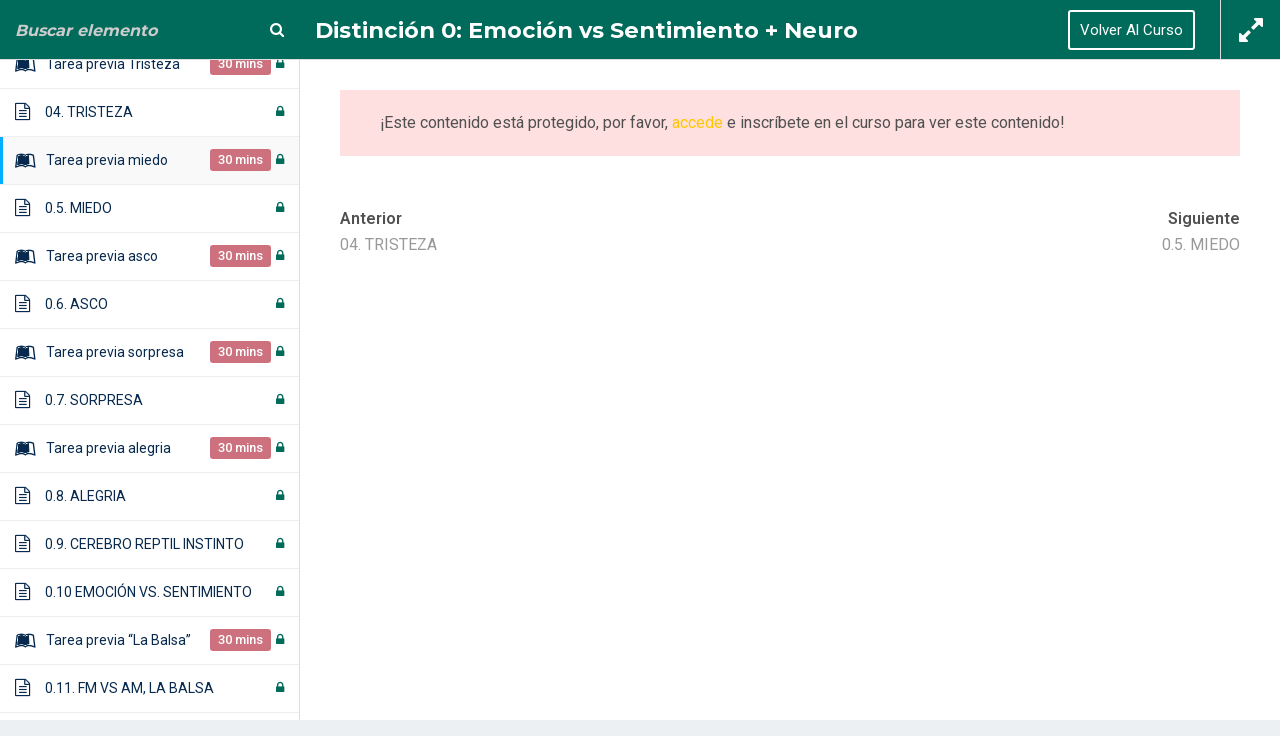

--- FILE ---
content_type: text/html; charset=utf-8
request_url: https://www.google.com/recaptcha/api2/anchor?ar=1&k=6LcMQ0MpAAAAABaOoZgL3gt737hw9y0uh9bx-U-s&co=aHR0cHM6Ly93d3cucGlpZW1vY2lvbmFsLmNvbTo0NDM.&hl=en&v=PoyoqOPhxBO7pBk68S4YbpHZ&size=invisible&anchor-ms=20000&execute-ms=30000&cb=tibiewj8da61
body_size: 48991
content:
<!DOCTYPE HTML><html dir="ltr" lang="en"><head><meta http-equiv="Content-Type" content="text/html; charset=UTF-8">
<meta http-equiv="X-UA-Compatible" content="IE=edge">
<title>reCAPTCHA</title>
<style type="text/css">
/* cyrillic-ext */
@font-face {
  font-family: 'Roboto';
  font-style: normal;
  font-weight: 400;
  font-stretch: 100%;
  src: url(//fonts.gstatic.com/s/roboto/v48/KFO7CnqEu92Fr1ME7kSn66aGLdTylUAMa3GUBHMdazTgWw.woff2) format('woff2');
  unicode-range: U+0460-052F, U+1C80-1C8A, U+20B4, U+2DE0-2DFF, U+A640-A69F, U+FE2E-FE2F;
}
/* cyrillic */
@font-face {
  font-family: 'Roboto';
  font-style: normal;
  font-weight: 400;
  font-stretch: 100%;
  src: url(//fonts.gstatic.com/s/roboto/v48/KFO7CnqEu92Fr1ME7kSn66aGLdTylUAMa3iUBHMdazTgWw.woff2) format('woff2');
  unicode-range: U+0301, U+0400-045F, U+0490-0491, U+04B0-04B1, U+2116;
}
/* greek-ext */
@font-face {
  font-family: 'Roboto';
  font-style: normal;
  font-weight: 400;
  font-stretch: 100%;
  src: url(//fonts.gstatic.com/s/roboto/v48/KFO7CnqEu92Fr1ME7kSn66aGLdTylUAMa3CUBHMdazTgWw.woff2) format('woff2');
  unicode-range: U+1F00-1FFF;
}
/* greek */
@font-face {
  font-family: 'Roboto';
  font-style: normal;
  font-weight: 400;
  font-stretch: 100%;
  src: url(//fonts.gstatic.com/s/roboto/v48/KFO7CnqEu92Fr1ME7kSn66aGLdTylUAMa3-UBHMdazTgWw.woff2) format('woff2');
  unicode-range: U+0370-0377, U+037A-037F, U+0384-038A, U+038C, U+038E-03A1, U+03A3-03FF;
}
/* math */
@font-face {
  font-family: 'Roboto';
  font-style: normal;
  font-weight: 400;
  font-stretch: 100%;
  src: url(//fonts.gstatic.com/s/roboto/v48/KFO7CnqEu92Fr1ME7kSn66aGLdTylUAMawCUBHMdazTgWw.woff2) format('woff2');
  unicode-range: U+0302-0303, U+0305, U+0307-0308, U+0310, U+0312, U+0315, U+031A, U+0326-0327, U+032C, U+032F-0330, U+0332-0333, U+0338, U+033A, U+0346, U+034D, U+0391-03A1, U+03A3-03A9, U+03B1-03C9, U+03D1, U+03D5-03D6, U+03F0-03F1, U+03F4-03F5, U+2016-2017, U+2034-2038, U+203C, U+2040, U+2043, U+2047, U+2050, U+2057, U+205F, U+2070-2071, U+2074-208E, U+2090-209C, U+20D0-20DC, U+20E1, U+20E5-20EF, U+2100-2112, U+2114-2115, U+2117-2121, U+2123-214F, U+2190, U+2192, U+2194-21AE, U+21B0-21E5, U+21F1-21F2, U+21F4-2211, U+2213-2214, U+2216-22FF, U+2308-230B, U+2310, U+2319, U+231C-2321, U+2336-237A, U+237C, U+2395, U+239B-23B7, U+23D0, U+23DC-23E1, U+2474-2475, U+25AF, U+25B3, U+25B7, U+25BD, U+25C1, U+25CA, U+25CC, U+25FB, U+266D-266F, U+27C0-27FF, U+2900-2AFF, U+2B0E-2B11, U+2B30-2B4C, U+2BFE, U+3030, U+FF5B, U+FF5D, U+1D400-1D7FF, U+1EE00-1EEFF;
}
/* symbols */
@font-face {
  font-family: 'Roboto';
  font-style: normal;
  font-weight: 400;
  font-stretch: 100%;
  src: url(//fonts.gstatic.com/s/roboto/v48/KFO7CnqEu92Fr1ME7kSn66aGLdTylUAMaxKUBHMdazTgWw.woff2) format('woff2');
  unicode-range: U+0001-000C, U+000E-001F, U+007F-009F, U+20DD-20E0, U+20E2-20E4, U+2150-218F, U+2190, U+2192, U+2194-2199, U+21AF, U+21E6-21F0, U+21F3, U+2218-2219, U+2299, U+22C4-22C6, U+2300-243F, U+2440-244A, U+2460-24FF, U+25A0-27BF, U+2800-28FF, U+2921-2922, U+2981, U+29BF, U+29EB, U+2B00-2BFF, U+4DC0-4DFF, U+FFF9-FFFB, U+10140-1018E, U+10190-1019C, U+101A0, U+101D0-101FD, U+102E0-102FB, U+10E60-10E7E, U+1D2C0-1D2D3, U+1D2E0-1D37F, U+1F000-1F0FF, U+1F100-1F1AD, U+1F1E6-1F1FF, U+1F30D-1F30F, U+1F315, U+1F31C, U+1F31E, U+1F320-1F32C, U+1F336, U+1F378, U+1F37D, U+1F382, U+1F393-1F39F, U+1F3A7-1F3A8, U+1F3AC-1F3AF, U+1F3C2, U+1F3C4-1F3C6, U+1F3CA-1F3CE, U+1F3D4-1F3E0, U+1F3ED, U+1F3F1-1F3F3, U+1F3F5-1F3F7, U+1F408, U+1F415, U+1F41F, U+1F426, U+1F43F, U+1F441-1F442, U+1F444, U+1F446-1F449, U+1F44C-1F44E, U+1F453, U+1F46A, U+1F47D, U+1F4A3, U+1F4B0, U+1F4B3, U+1F4B9, U+1F4BB, U+1F4BF, U+1F4C8-1F4CB, U+1F4D6, U+1F4DA, U+1F4DF, U+1F4E3-1F4E6, U+1F4EA-1F4ED, U+1F4F7, U+1F4F9-1F4FB, U+1F4FD-1F4FE, U+1F503, U+1F507-1F50B, U+1F50D, U+1F512-1F513, U+1F53E-1F54A, U+1F54F-1F5FA, U+1F610, U+1F650-1F67F, U+1F687, U+1F68D, U+1F691, U+1F694, U+1F698, U+1F6AD, U+1F6B2, U+1F6B9-1F6BA, U+1F6BC, U+1F6C6-1F6CF, U+1F6D3-1F6D7, U+1F6E0-1F6EA, U+1F6F0-1F6F3, U+1F6F7-1F6FC, U+1F700-1F7FF, U+1F800-1F80B, U+1F810-1F847, U+1F850-1F859, U+1F860-1F887, U+1F890-1F8AD, U+1F8B0-1F8BB, U+1F8C0-1F8C1, U+1F900-1F90B, U+1F93B, U+1F946, U+1F984, U+1F996, U+1F9E9, U+1FA00-1FA6F, U+1FA70-1FA7C, U+1FA80-1FA89, U+1FA8F-1FAC6, U+1FACE-1FADC, U+1FADF-1FAE9, U+1FAF0-1FAF8, U+1FB00-1FBFF;
}
/* vietnamese */
@font-face {
  font-family: 'Roboto';
  font-style: normal;
  font-weight: 400;
  font-stretch: 100%;
  src: url(//fonts.gstatic.com/s/roboto/v48/KFO7CnqEu92Fr1ME7kSn66aGLdTylUAMa3OUBHMdazTgWw.woff2) format('woff2');
  unicode-range: U+0102-0103, U+0110-0111, U+0128-0129, U+0168-0169, U+01A0-01A1, U+01AF-01B0, U+0300-0301, U+0303-0304, U+0308-0309, U+0323, U+0329, U+1EA0-1EF9, U+20AB;
}
/* latin-ext */
@font-face {
  font-family: 'Roboto';
  font-style: normal;
  font-weight: 400;
  font-stretch: 100%;
  src: url(//fonts.gstatic.com/s/roboto/v48/KFO7CnqEu92Fr1ME7kSn66aGLdTylUAMa3KUBHMdazTgWw.woff2) format('woff2');
  unicode-range: U+0100-02BA, U+02BD-02C5, U+02C7-02CC, U+02CE-02D7, U+02DD-02FF, U+0304, U+0308, U+0329, U+1D00-1DBF, U+1E00-1E9F, U+1EF2-1EFF, U+2020, U+20A0-20AB, U+20AD-20C0, U+2113, U+2C60-2C7F, U+A720-A7FF;
}
/* latin */
@font-face {
  font-family: 'Roboto';
  font-style: normal;
  font-weight: 400;
  font-stretch: 100%;
  src: url(//fonts.gstatic.com/s/roboto/v48/KFO7CnqEu92Fr1ME7kSn66aGLdTylUAMa3yUBHMdazQ.woff2) format('woff2');
  unicode-range: U+0000-00FF, U+0131, U+0152-0153, U+02BB-02BC, U+02C6, U+02DA, U+02DC, U+0304, U+0308, U+0329, U+2000-206F, U+20AC, U+2122, U+2191, U+2193, U+2212, U+2215, U+FEFF, U+FFFD;
}
/* cyrillic-ext */
@font-face {
  font-family: 'Roboto';
  font-style: normal;
  font-weight: 500;
  font-stretch: 100%;
  src: url(//fonts.gstatic.com/s/roboto/v48/KFO7CnqEu92Fr1ME7kSn66aGLdTylUAMa3GUBHMdazTgWw.woff2) format('woff2');
  unicode-range: U+0460-052F, U+1C80-1C8A, U+20B4, U+2DE0-2DFF, U+A640-A69F, U+FE2E-FE2F;
}
/* cyrillic */
@font-face {
  font-family: 'Roboto';
  font-style: normal;
  font-weight: 500;
  font-stretch: 100%;
  src: url(//fonts.gstatic.com/s/roboto/v48/KFO7CnqEu92Fr1ME7kSn66aGLdTylUAMa3iUBHMdazTgWw.woff2) format('woff2');
  unicode-range: U+0301, U+0400-045F, U+0490-0491, U+04B0-04B1, U+2116;
}
/* greek-ext */
@font-face {
  font-family: 'Roboto';
  font-style: normal;
  font-weight: 500;
  font-stretch: 100%;
  src: url(//fonts.gstatic.com/s/roboto/v48/KFO7CnqEu92Fr1ME7kSn66aGLdTylUAMa3CUBHMdazTgWw.woff2) format('woff2');
  unicode-range: U+1F00-1FFF;
}
/* greek */
@font-face {
  font-family: 'Roboto';
  font-style: normal;
  font-weight: 500;
  font-stretch: 100%;
  src: url(//fonts.gstatic.com/s/roboto/v48/KFO7CnqEu92Fr1ME7kSn66aGLdTylUAMa3-UBHMdazTgWw.woff2) format('woff2');
  unicode-range: U+0370-0377, U+037A-037F, U+0384-038A, U+038C, U+038E-03A1, U+03A3-03FF;
}
/* math */
@font-face {
  font-family: 'Roboto';
  font-style: normal;
  font-weight: 500;
  font-stretch: 100%;
  src: url(//fonts.gstatic.com/s/roboto/v48/KFO7CnqEu92Fr1ME7kSn66aGLdTylUAMawCUBHMdazTgWw.woff2) format('woff2');
  unicode-range: U+0302-0303, U+0305, U+0307-0308, U+0310, U+0312, U+0315, U+031A, U+0326-0327, U+032C, U+032F-0330, U+0332-0333, U+0338, U+033A, U+0346, U+034D, U+0391-03A1, U+03A3-03A9, U+03B1-03C9, U+03D1, U+03D5-03D6, U+03F0-03F1, U+03F4-03F5, U+2016-2017, U+2034-2038, U+203C, U+2040, U+2043, U+2047, U+2050, U+2057, U+205F, U+2070-2071, U+2074-208E, U+2090-209C, U+20D0-20DC, U+20E1, U+20E5-20EF, U+2100-2112, U+2114-2115, U+2117-2121, U+2123-214F, U+2190, U+2192, U+2194-21AE, U+21B0-21E5, U+21F1-21F2, U+21F4-2211, U+2213-2214, U+2216-22FF, U+2308-230B, U+2310, U+2319, U+231C-2321, U+2336-237A, U+237C, U+2395, U+239B-23B7, U+23D0, U+23DC-23E1, U+2474-2475, U+25AF, U+25B3, U+25B7, U+25BD, U+25C1, U+25CA, U+25CC, U+25FB, U+266D-266F, U+27C0-27FF, U+2900-2AFF, U+2B0E-2B11, U+2B30-2B4C, U+2BFE, U+3030, U+FF5B, U+FF5D, U+1D400-1D7FF, U+1EE00-1EEFF;
}
/* symbols */
@font-face {
  font-family: 'Roboto';
  font-style: normal;
  font-weight: 500;
  font-stretch: 100%;
  src: url(//fonts.gstatic.com/s/roboto/v48/KFO7CnqEu92Fr1ME7kSn66aGLdTylUAMaxKUBHMdazTgWw.woff2) format('woff2');
  unicode-range: U+0001-000C, U+000E-001F, U+007F-009F, U+20DD-20E0, U+20E2-20E4, U+2150-218F, U+2190, U+2192, U+2194-2199, U+21AF, U+21E6-21F0, U+21F3, U+2218-2219, U+2299, U+22C4-22C6, U+2300-243F, U+2440-244A, U+2460-24FF, U+25A0-27BF, U+2800-28FF, U+2921-2922, U+2981, U+29BF, U+29EB, U+2B00-2BFF, U+4DC0-4DFF, U+FFF9-FFFB, U+10140-1018E, U+10190-1019C, U+101A0, U+101D0-101FD, U+102E0-102FB, U+10E60-10E7E, U+1D2C0-1D2D3, U+1D2E0-1D37F, U+1F000-1F0FF, U+1F100-1F1AD, U+1F1E6-1F1FF, U+1F30D-1F30F, U+1F315, U+1F31C, U+1F31E, U+1F320-1F32C, U+1F336, U+1F378, U+1F37D, U+1F382, U+1F393-1F39F, U+1F3A7-1F3A8, U+1F3AC-1F3AF, U+1F3C2, U+1F3C4-1F3C6, U+1F3CA-1F3CE, U+1F3D4-1F3E0, U+1F3ED, U+1F3F1-1F3F3, U+1F3F5-1F3F7, U+1F408, U+1F415, U+1F41F, U+1F426, U+1F43F, U+1F441-1F442, U+1F444, U+1F446-1F449, U+1F44C-1F44E, U+1F453, U+1F46A, U+1F47D, U+1F4A3, U+1F4B0, U+1F4B3, U+1F4B9, U+1F4BB, U+1F4BF, U+1F4C8-1F4CB, U+1F4D6, U+1F4DA, U+1F4DF, U+1F4E3-1F4E6, U+1F4EA-1F4ED, U+1F4F7, U+1F4F9-1F4FB, U+1F4FD-1F4FE, U+1F503, U+1F507-1F50B, U+1F50D, U+1F512-1F513, U+1F53E-1F54A, U+1F54F-1F5FA, U+1F610, U+1F650-1F67F, U+1F687, U+1F68D, U+1F691, U+1F694, U+1F698, U+1F6AD, U+1F6B2, U+1F6B9-1F6BA, U+1F6BC, U+1F6C6-1F6CF, U+1F6D3-1F6D7, U+1F6E0-1F6EA, U+1F6F0-1F6F3, U+1F6F7-1F6FC, U+1F700-1F7FF, U+1F800-1F80B, U+1F810-1F847, U+1F850-1F859, U+1F860-1F887, U+1F890-1F8AD, U+1F8B0-1F8BB, U+1F8C0-1F8C1, U+1F900-1F90B, U+1F93B, U+1F946, U+1F984, U+1F996, U+1F9E9, U+1FA00-1FA6F, U+1FA70-1FA7C, U+1FA80-1FA89, U+1FA8F-1FAC6, U+1FACE-1FADC, U+1FADF-1FAE9, U+1FAF0-1FAF8, U+1FB00-1FBFF;
}
/* vietnamese */
@font-face {
  font-family: 'Roboto';
  font-style: normal;
  font-weight: 500;
  font-stretch: 100%;
  src: url(//fonts.gstatic.com/s/roboto/v48/KFO7CnqEu92Fr1ME7kSn66aGLdTylUAMa3OUBHMdazTgWw.woff2) format('woff2');
  unicode-range: U+0102-0103, U+0110-0111, U+0128-0129, U+0168-0169, U+01A0-01A1, U+01AF-01B0, U+0300-0301, U+0303-0304, U+0308-0309, U+0323, U+0329, U+1EA0-1EF9, U+20AB;
}
/* latin-ext */
@font-face {
  font-family: 'Roboto';
  font-style: normal;
  font-weight: 500;
  font-stretch: 100%;
  src: url(//fonts.gstatic.com/s/roboto/v48/KFO7CnqEu92Fr1ME7kSn66aGLdTylUAMa3KUBHMdazTgWw.woff2) format('woff2');
  unicode-range: U+0100-02BA, U+02BD-02C5, U+02C7-02CC, U+02CE-02D7, U+02DD-02FF, U+0304, U+0308, U+0329, U+1D00-1DBF, U+1E00-1E9F, U+1EF2-1EFF, U+2020, U+20A0-20AB, U+20AD-20C0, U+2113, U+2C60-2C7F, U+A720-A7FF;
}
/* latin */
@font-face {
  font-family: 'Roboto';
  font-style: normal;
  font-weight: 500;
  font-stretch: 100%;
  src: url(//fonts.gstatic.com/s/roboto/v48/KFO7CnqEu92Fr1ME7kSn66aGLdTylUAMa3yUBHMdazQ.woff2) format('woff2');
  unicode-range: U+0000-00FF, U+0131, U+0152-0153, U+02BB-02BC, U+02C6, U+02DA, U+02DC, U+0304, U+0308, U+0329, U+2000-206F, U+20AC, U+2122, U+2191, U+2193, U+2212, U+2215, U+FEFF, U+FFFD;
}
/* cyrillic-ext */
@font-face {
  font-family: 'Roboto';
  font-style: normal;
  font-weight: 900;
  font-stretch: 100%;
  src: url(//fonts.gstatic.com/s/roboto/v48/KFO7CnqEu92Fr1ME7kSn66aGLdTylUAMa3GUBHMdazTgWw.woff2) format('woff2');
  unicode-range: U+0460-052F, U+1C80-1C8A, U+20B4, U+2DE0-2DFF, U+A640-A69F, U+FE2E-FE2F;
}
/* cyrillic */
@font-face {
  font-family: 'Roboto';
  font-style: normal;
  font-weight: 900;
  font-stretch: 100%;
  src: url(//fonts.gstatic.com/s/roboto/v48/KFO7CnqEu92Fr1ME7kSn66aGLdTylUAMa3iUBHMdazTgWw.woff2) format('woff2');
  unicode-range: U+0301, U+0400-045F, U+0490-0491, U+04B0-04B1, U+2116;
}
/* greek-ext */
@font-face {
  font-family: 'Roboto';
  font-style: normal;
  font-weight: 900;
  font-stretch: 100%;
  src: url(//fonts.gstatic.com/s/roboto/v48/KFO7CnqEu92Fr1ME7kSn66aGLdTylUAMa3CUBHMdazTgWw.woff2) format('woff2');
  unicode-range: U+1F00-1FFF;
}
/* greek */
@font-face {
  font-family: 'Roboto';
  font-style: normal;
  font-weight: 900;
  font-stretch: 100%;
  src: url(//fonts.gstatic.com/s/roboto/v48/KFO7CnqEu92Fr1ME7kSn66aGLdTylUAMa3-UBHMdazTgWw.woff2) format('woff2');
  unicode-range: U+0370-0377, U+037A-037F, U+0384-038A, U+038C, U+038E-03A1, U+03A3-03FF;
}
/* math */
@font-face {
  font-family: 'Roboto';
  font-style: normal;
  font-weight: 900;
  font-stretch: 100%;
  src: url(//fonts.gstatic.com/s/roboto/v48/KFO7CnqEu92Fr1ME7kSn66aGLdTylUAMawCUBHMdazTgWw.woff2) format('woff2');
  unicode-range: U+0302-0303, U+0305, U+0307-0308, U+0310, U+0312, U+0315, U+031A, U+0326-0327, U+032C, U+032F-0330, U+0332-0333, U+0338, U+033A, U+0346, U+034D, U+0391-03A1, U+03A3-03A9, U+03B1-03C9, U+03D1, U+03D5-03D6, U+03F0-03F1, U+03F4-03F5, U+2016-2017, U+2034-2038, U+203C, U+2040, U+2043, U+2047, U+2050, U+2057, U+205F, U+2070-2071, U+2074-208E, U+2090-209C, U+20D0-20DC, U+20E1, U+20E5-20EF, U+2100-2112, U+2114-2115, U+2117-2121, U+2123-214F, U+2190, U+2192, U+2194-21AE, U+21B0-21E5, U+21F1-21F2, U+21F4-2211, U+2213-2214, U+2216-22FF, U+2308-230B, U+2310, U+2319, U+231C-2321, U+2336-237A, U+237C, U+2395, U+239B-23B7, U+23D0, U+23DC-23E1, U+2474-2475, U+25AF, U+25B3, U+25B7, U+25BD, U+25C1, U+25CA, U+25CC, U+25FB, U+266D-266F, U+27C0-27FF, U+2900-2AFF, U+2B0E-2B11, U+2B30-2B4C, U+2BFE, U+3030, U+FF5B, U+FF5D, U+1D400-1D7FF, U+1EE00-1EEFF;
}
/* symbols */
@font-face {
  font-family: 'Roboto';
  font-style: normal;
  font-weight: 900;
  font-stretch: 100%;
  src: url(//fonts.gstatic.com/s/roboto/v48/KFO7CnqEu92Fr1ME7kSn66aGLdTylUAMaxKUBHMdazTgWw.woff2) format('woff2');
  unicode-range: U+0001-000C, U+000E-001F, U+007F-009F, U+20DD-20E0, U+20E2-20E4, U+2150-218F, U+2190, U+2192, U+2194-2199, U+21AF, U+21E6-21F0, U+21F3, U+2218-2219, U+2299, U+22C4-22C6, U+2300-243F, U+2440-244A, U+2460-24FF, U+25A0-27BF, U+2800-28FF, U+2921-2922, U+2981, U+29BF, U+29EB, U+2B00-2BFF, U+4DC0-4DFF, U+FFF9-FFFB, U+10140-1018E, U+10190-1019C, U+101A0, U+101D0-101FD, U+102E0-102FB, U+10E60-10E7E, U+1D2C0-1D2D3, U+1D2E0-1D37F, U+1F000-1F0FF, U+1F100-1F1AD, U+1F1E6-1F1FF, U+1F30D-1F30F, U+1F315, U+1F31C, U+1F31E, U+1F320-1F32C, U+1F336, U+1F378, U+1F37D, U+1F382, U+1F393-1F39F, U+1F3A7-1F3A8, U+1F3AC-1F3AF, U+1F3C2, U+1F3C4-1F3C6, U+1F3CA-1F3CE, U+1F3D4-1F3E0, U+1F3ED, U+1F3F1-1F3F3, U+1F3F5-1F3F7, U+1F408, U+1F415, U+1F41F, U+1F426, U+1F43F, U+1F441-1F442, U+1F444, U+1F446-1F449, U+1F44C-1F44E, U+1F453, U+1F46A, U+1F47D, U+1F4A3, U+1F4B0, U+1F4B3, U+1F4B9, U+1F4BB, U+1F4BF, U+1F4C8-1F4CB, U+1F4D6, U+1F4DA, U+1F4DF, U+1F4E3-1F4E6, U+1F4EA-1F4ED, U+1F4F7, U+1F4F9-1F4FB, U+1F4FD-1F4FE, U+1F503, U+1F507-1F50B, U+1F50D, U+1F512-1F513, U+1F53E-1F54A, U+1F54F-1F5FA, U+1F610, U+1F650-1F67F, U+1F687, U+1F68D, U+1F691, U+1F694, U+1F698, U+1F6AD, U+1F6B2, U+1F6B9-1F6BA, U+1F6BC, U+1F6C6-1F6CF, U+1F6D3-1F6D7, U+1F6E0-1F6EA, U+1F6F0-1F6F3, U+1F6F7-1F6FC, U+1F700-1F7FF, U+1F800-1F80B, U+1F810-1F847, U+1F850-1F859, U+1F860-1F887, U+1F890-1F8AD, U+1F8B0-1F8BB, U+1F8C0-1F8C1, U+1F900-1F90B, U+1F93B, U+1F946, U+1F984, U+1F996, U+1F9E9, U+1FA00-1FA6F, U+1FA70-1FA7C, U+1FA80-1FA89, U+1FA8F-1FAC6, U+1FACE-1FADC, U+1FADF-1FAE9, U+1FAF0-1FAF8, U+1FB00-1FBFF;
}
/* vietnamese */
@font-face {
  font-family: 'Roboto';
  font-style: normal;
  font-weight: 900;
  font-stretch: 100%;
  src: url(//fonts.gstatic.com/s/roboto/v48/KFO7CnqEu92Fr1ME7kSn66aGLdTylUAMa3OUBHMdazTgWw.woff2) format('woff2');
  unicode-range: U+0102-0103, U+0110-0111, U+0128-0129, U+0168-0169, U+01A0-01A1, U+01AF-01B0, U+0300-0301, U+0303-0304, U+0308-0309, U+0323, U+0329, U+1EA0-1EF9, U+20AB;
}
/* latin-ext */
@font-face {
  font-family: 'Roboto';
  font-style: normal;
  font-weight: 900;
  font-stretch: 100%;
  src: url(//fonts.gstatic.com/s/roboto/v48/KFO7CnqEu92Fr1ME7kSn66aGLdTylUAMa3KUBHMdazTgWw.woff2) format('woff2');
  unicode-range: U+0100-02BA, U+02BD-02C5, U+02C7-02CC, U+02CE-02D7, U+02DD-02FF, U+0304, U+0308, U+0329, U+1D00-1DBF, U+1E00-1E9F, U+1EF2-1EFF, U+2020, U+20A0-20AB, U+20AD-20C0, U+2113, U+2C60-2C7F, U+A720-A7FF;
}
/* latin */
@font-face {
  font-family: 'Roboto';
  font-style: normal;
  font-weight: 900;
  font-stretch: 100%;
  src: url(//fonts.gstatic.com/s/roboto/v48/KFO7CnqEu92Fr1ME7kSn66aGLdTylUAMa3yUBHMdazQ.woff2) format('woff2');
  unicode-range: U+0000-00FF, U+0131, U+0152-0153, U+02BB-02BC, U+02C6, U+02DA, U+02DC, U+0304, U+0308, U+0329, U+2000-206F, U+20AC, U+2122, U+2191, U+2193, U+2212, U+2215, U+FEFF, U+FFFD;
}

</style>
<link rel="stylesheet" type="text/css" href="https://www.gstatic.com/recaptcha/releases/PoyoqOPhxBO7pBk68S4YbpHZ/styles__ltr.css">
<script nonce="Xrwp2DYnXK9v8Xm2W17niw" type="text/javascript">window['__recaptcha_api'] = 'https://www.google.com/recaptcha/api2/';</script>
<script type="text/javascript" src="https://www.gstatic.com/recaptcha/releases/PoyoqOPhxBO7pBk68S4YbpHZ/recaptcha__en.js" nonce="Xrwp2DYnXK9v8Xm2W17niw">
      
    </script></head>
<body><div id="rc-anchor-alert" class="rc-anchor-alert"></div>
<input type="hidden" id="recaptcha-token" value="[base64]">
<script type="text/javascript" nonce="Xrwp2DYnXK9v8Xm2W17niw">
      recaptcha.anchor.Main.init("[\x22ainput\x22,[\x22bgdata\x22,\x22\x22,\[base64]/[base64]/MjU1Ong/[base64]/[base64]/[base64]/[base64]/[base64]/[base64]/[base64]/[base64]/[base64]/[base64]/[base64]/[base64]/[base64]/[base64]/[base64]\\u003d\x22,\[base64]\x22,\[base64]/[base64]/CicKhXSVdwr3Dh8KZMgcoFMOeInIOwpBjw7BLJcOFw73CpAwlwrAKMVPDnBfDj8OTw7QxJ8OPbcODwpMVVh7DoMKBwrjDr8KPw67CiMKLYTLCgcKFBcKlw4EgZldmHRTCgsKrw7rDlsKLwrrDtSt/JH1JSzbCjcKLRcOQbsK4w7DDrsOIwrVBVMO2dcKWw7nDlMOVwoDCoB4NMcKwFAsUNMKxw6sWasKnSMKPw6HCo8KgRwxNKGbDrcOvZcKWK2MtW3PDmsOuGUF9IGsewoNyw4MjBcOOwop+w4/DsSlrQHzCusKZw5s/wrU/[base64]/DicKAwovDucK+wqJ2ShfCtkhRwrkeM8O6wr/Cpn5xL3jCicKEPcOwJiw/w57CvW7Cs1dOwqxCw6DClcOoYyl5AVBNYsOTXsK4eMKQw6nCm8ONwrQLwq8PbWDCnsOIHQdBwpfDgMKzYRUDRMK4I1zCh3Yjwp08HsOnw6sDwpthE2tsKTMUw4YPAcK3w7DDhQ8fTgjCgcKiSU7CpcOkw7tlEy9FAHrDnGrCh8K5w7rCl8KsCsOfwpsjw47CrsK/eMO+ccOqLG1Nw4x6MMOZwoBEw63Cs3/DqsKvAsKTwojCs0DComfCiMK5TkJOwpRFew7CpVPDnVrCv8KmKhxbwqvDlHvChcKIw5LDs8KvAR0VXcONwpzCqiPDr8KTcUdLw7Uqwp3Dt3bDnCBFLsOJw6nCssORPxrDg8KEBg7DrMO7exDCkMOxb2/Cs04YC8KXZcOrwpHClsKywofCrnLDnMKAwroPbcONwr9Cwo/CvEPCnQTDr8K0HS7CkArCusODMEPDmMOzw7nCunVvCMONVRLDpsKCd8Ojf8K4w79aw4dIwq3CusKXwr/CpMK5wq4ZwpLCssOZwojDonHDuQlFUxJ6XwJuw5R2DMONwppWwr7DoUEJI1jCrnovw74fwp1Jw4LDoxrCvyogw6LCuU8twoPDjTzDp0F2w61uw5I0w5glN1nCkcKTVsOew4nCn8O1wopJwoNgaA86cjhyXHzCrR4uXsOOw7TDigogAA/DtS07GcKWw4zDgcO/QcKbw7haw5QYwp7CrzpHw4lIBR9pdQFbN8OTKMORwq5gwoXDqcK1w6J/[base64]/ClsK/YnfCqXhNAm3CrTDDpcKUw6w6Qy9eP8O3w4DCpnxcwqjDl8OLw7UBw6JHw4wLwoU7NMKCwpDCn8OZw6t0DwtpDcKReH/ChsK5J8Ouw4o8w5FQw4FAXQl4wrDCpcOiw4fDg2xzw7JcwpFTw7cOwrjClnjCjiHDn8KqYCbCrMOAWnPCm8KVHUDDgcO3RH5fUHRJwpbDsT8NwqIfw4VQw547w7hCRznCqk8uK8Ovw4zCgsOrWMKXfB7DmF8bw4QMwr/CgsONR0B2w7nDhsKfH2LDs8KYw4DCgELDs8OXwpEwP8K8w5tnVgbDjMK7wrLDuBXClyTDu8OYIFDCp8OmcVPDjsKZw40CwrHCjg9YwpbCinLDlRnDosO6w5nDom0kw4jDhcKQwoXDjVrChMKHw5vDoMOGccK/HQM5C8OtfmRjYWRww4hXw5LDljbCuUTDtMO+OSfDgzvCvsOKLMKjwrrChcObw4Qkw5LDi2fCgVk3ZUcRw5PDmzbDssOPw6/[base64]/DlMK/wpHDrwkAAMOwQsK5EFHDuD/CjC83Az3DrlN/[base64]/EsOPUBzCosOnQMKsT8KeCmzCpgTCr8KSYX16azlrwqASQTZ1w5jCrQ/DvR3CjQrCgCs3FcOqMV0Jw6FKwqvDjcKzw5LDgsKXRRJZw7HCugZJw4guaB9dcB7CjBzDkFzCjcOQwokWw5bDgcO7w55TExsCVMO5w63CuC/DtGrCl8OeJMKKwq3Cin/Cp8KVJMKVw6QyPx04V8OZw7J0BTPDs8OEIsKow57DokQyUjzCgCcuwoRiw5/DsBbCqxE1wozDocK2w6kJwpDCsjURHsOPKFhdwoIkL8KGInjCrsKqclTDvV0cw4piZMKlN8Oyw4phcMKbDiXDhV9IwrgUwoBqfw53esKzQcKfwrtPV8OAYcOCYH0FwrnDlDrDo8OBwpVSAlkbSjc9w6XDnsOaw6LCtsOJDU7DkWxtc8Kzwp0tY8Kaw6nCtT1zw5/CsMKiQyhjwphFZsOIMcOGwpMQbxHDhGRcNsOyElPDmMKpDsOYHQfDhm3Cq8KzQzZUw4ZVw6jDljHDgizDkCnCscOtw5bCo8KnPsOew7saB8Oqw5cGwrlwVcOoES/CtiwKwqjDm8K2w6DDn2XCq1bCsQtlPcOuesKKFgnDk8Otw4tvwqYIQzTCjA7CjsKtwrvCosOZw7vDh8K3wrjDmm/[base64]/Dh8KKJAjDiMOjWcK+w6fDoHZxAH3Cu8OxQX3CpF5Ow4zDkcKUa0/[base64]/ShTCgsKmOGbCuMO9ZUHCmMKTQMOoNMOPwpwkw7cVwqBwwprDgzHChsOpEsKxw6/DnDDDmiwSIifClVk0WXLDiDjCvQzDnB/[base64]/[base64]/CvcKOwpoIw47DhWB2w6YPHsKkW8KAwrPDuMKCe0Bjw7PDhgsLLwpyfMKsw6FDd8OdwrbCh0vCnhdZX8O1MkPClMOcwpLDlsKRwqbDmktCYxUnXClbRsKlw7p7RHnDtMKwDcKfRxTCjxLCoxTCkcOhw4jCiALDmcK0wr/CpsOPEMOpAcK3PQvChj0OR8OlwpPDu8KowqLCm8K1w4FDw75ow5rDqcOnZMKfwpDCnEjCjMKtUWjDtcOMwpIdBADCgsOgAsOSGMK/w5/DusK7JDfCvVDCnsKvw4olwrJDw5V4Oms7JD9cwqLCjjjDmhlnaBZ0w4oxXV4/AsOrByALw7QNOBgqwpAxe8KneMKpRBvDrXDDjcOXw6DDtmLCtMOtMwwVHH/CocKdw5vDhMKdbsOoCsO5w6jCimXDqsKVDlbCgsKALsKuwqLCmMO5ajrCthPDh0LDoMOef8O0TcORXcOswooqFMOLwpjCr8OxRwfCgTM9wo/Cs0wtwqpWw5PDhcK8w4glMsK3w4bChn/DqGTCh8K8EnkgJMKsw43CqMKDD2Zhw7TCocKrwqFnN8OEw4nDvHtSw7fDuwY1wq7CiicXwrITP8KdwrApwphBC8OqW2nCjRNvQcKIwrzCkcOGw5zChMOLw4g9bhvCrsKMwr/DhjEXY8OiwrlIdcOrw6B2T8Ofw6XDugQ4w4Bswq/[base64]/JlHDhMOEwp8ywp9gw67CscOnQ2zCkMKAK8Oyw5bChsK1wooKwpoWHDbDgsK0Y07CoRfCrVlpSWpuccOkw53CqmlvMUrDrcKADMONMsOhECEsaUoyXiXCqjfClcK4w7nDnsK0wp9lwqbDnx/CmFzCt0DCgsKRw4/CgsO0w6I4wpN/eGZJTwlKw4rDnhzCoXPClQzChsKhBBxJWk1JwoUOwqhTWcOcw5Z4Pl/CjsKkwpfCs8Kcb8O7csKEw6nCtsKbwrXDjnXCscO/[base64]/cMO/BlsRwqNwOlLCrhrDr8Kqwq0swqHDrcKrwqPDpFrDjEUnwpALXMO3w49Xw4nCh8OxH8KKwqHCn2Y/w7IIFsKmw6w8RFAMw4jDhsKoX8Kfw5IYGnzCnsOnacKtw43CocOkw6wlC8OHw7LCg8KfdsKcejrDuMOtwofCnyTClzbDq8Klwr/ClsOtQsOWwr3CmcOSVFXCuGTDswHCmcOrw4VqwpzDizYEw59Owr50L8OfwpTCjDzCpMKDB8K9aR5cNcONEA/CmMKTTxFTdMOCMsKjwpBjw47Cq0xpJcOZwq8XSSnDs8O9w5XDmsK6wopTw6DCg1sHRMK2w4tPWz3DuMKmbcKMwqHDkMOoZcOFScK8wq5WYygvwpvDgjASDsONwo/Cti00Y8Kpwq5Cwp4dDBAPwrVUEh4Lwq9BwoQ6TDpCwpfDhMOQwrkMwoBFDQfCqMORP1bDuMOSFsKAw4HDuC9SAcKowqwcw50Qw5M3wogvLBLDiBDDmsOoP8KZw6VNcMKmwq/Dk8ODwpY6w70KRmZJw4XDsMKlWyVbdFDCnsK5wr9mw4EURiY3w6rDncO0wrLDvXrCicOnwo8hAsO0ZkIgcgV/[base64]/CrMOjw5vDlQRhw43CrxDDosKsOUHCrCzDmA7CqB1pC8KVFwXDrg5Cw6pEw6dFwqvDhmQ7woJ/wrfDrsKDw4QBwqHDt8K3NhFfPcKOXcOdA8KowrXCqVXCtQrCjj0PwpnCkk/[base64]/wrF+f8KsQiJNwo/DsMOzT3p6bRLDt8KYMXnCjRTCqsK0RMO8WUkXwoAJWMKnwo/CjT89EsOCZ8OybBXCn8KgwpJrwpjCnUrDisKLw7USMAFEw5TDsMK8w7xfw6NoNsOOFQdzwqbDp8K+IGfDnhDCuERzU8OJw4VGE8K/ezhJwo7DiltIYsKNe8O+w6bDh8OGG8KdwobDpGrCnsOgIjIcfjkEVkjDuxjDr8KaMsK+KMOWZm7Dn3IIX1cgEMOHwqk+w4zDiFJQK1R/HcOWwqBaSlZDTTU8w6tYwoQHdH5FIsK3w5lNwo8ZbVpSAm90DEXDrsOeGyBQwqjCjMKgdMOfKh7CnB/CqRBBUSDDnsKlGMKxesOZwoXDsU/Di1JSw6HDqw3CmcK3wrE2dcKHw7IIwokBwr7DosOPw7HDlsKnG8OxLi0tJcKQB1QCZMKfw5zDsC/Cs8OzwrTCk8ONIn7CtAwYYsOgLw/CssOJH8OJSFrCkMOIS8KFIsKqwozCuFsEw58xwrvDi8OLwpJVSFvDg8OXw5QpG1JUw6dsH8OEJA/CtcOBQl5Gw7nCjA83PMO6J3DDscKJwpbCtQHDrBfDs8KiwqDDvRYVVcOtBUHCkXfCgsK1w5tswoTCv8Ozwp4yPy3DqQ0cw7wgF8OyT3dXccKbwqdYZcOxwr/CrMKRbAPCtMKLw4nDpTrDqcOeworDqcKUwqhpwoRkeht5wrPCg1ZgasK+wr7DiMKTA8K7wonDqMKow5RDEUM4MsO6YMOFwpsjBcKVJsOjWcKrw7/CsEDDm2nDjcKfw6nCnsKIwp9UWsOawrbDn1gECBfChD05w7sXwrYnwoDCrlPCsMOaw6HDkV1NwoHCvMOTI2XCs8Oow4l8wpbDujR6w7tlwpENw5Jgw5XDqMOae8OEwptlwrV3HsKqAcOmS2/CtyXDm8OoS8O7eMO1wrcOw7UrFsK4w7EJwpkPw5Q5A8ODw5PCtMOiBEwLw4cBwpHDscOfM8KIw4bCncKVwoBBwqDDk8KLw6vDocOpNgsQwrAtw6kBAAtRw6xZBMOyPMOFwqR/[base64]/DjGfCocK1dMOyPCPDvWEzJg1zwpoiw4TCjcK8w7lTZsOJwrxHw6bDhxNhwoTCpxnCpsO0RF5Nwr8lKkxyw5rCtUnDq8KDH8K9Wg45WsOUw6DCrgzCrcOZBcKHwoLDp3fDnkh/NMKKen3CqsKlwocPwpzDk2/DlVp5w7h8djnDi8KZXcOmw5nDiglfbCxkZ8K7fcKoBlXCqMO5McKgw6ZiYcKowr5QXMKPwqwTeBfDocO0w7fCvsOmw6YOfxxGwqnDhlE4dX/CpC8Ow5F2wpbDjl9Wwo4SNAldw6c6wpjDh8KUw4LDhmpGwro+G8KswqogXMKGwqHCp8KKQcKvw6QJfEkJw6LDnsOpdVTDo8Kiw59ww4nDrFwKwoF7dsOnwo7CkMK4K8K6NCzCkyVrSnbCosKTE3jDqXbDuMKowo/DrsOtw6A7fj3Cg0HCjkddwoNoTMKjL8K2FB7DosK/wodbwpFsaRXCpkjCusO/ChRrQVwmLg7CicKPwpc8w4fCncKRwqUuDX1wKkkNZsOkDcOGw6ZSecKTw6EdwoZIwqPDqRrDoQjCpsKzQEUAw4zCrQ94wprDhcK6w6g7wrJXGsO/w78wTMKewr8Rw7LDlcKRXsKYwo/[base64]/JMKgTnrCk2LCjAUJw7PDq8OeZC5jRUbDv3UlKWLDjcKjBVfDmB/Dt0/Cv0wvw4hKWBHCu8K0T8KTworDqcO0w73CjmcZBsKQQQfDg8Kzw5vCqw/CtRDCkMOBZsOBUsKEw7pdwpLCpRJkA1d6w6M6wpFgOHF5c0Ngw5cUw6UPwoLDsHAzL3XCqsKSw6Nvw7Yew5/Ck8K2wqTDl8KcU8OxWwByw6FNwq84wqEtw74fwpnDvT3CuXHCv8OAw7VfGmdSwoXDmsKZXsO4UVUZwqwkFV44FsOtPAAnXsOHKMO5w4/[base64]/DgMKGwrUpaMKXw4NNRkXClXMEEsOySsOWKsOSXcK9RzXDrGLDuxDDk2/DggbDgsO3w5B9wqMSwq7Cq8KFw6vCpH98w6w+IsKUwo7DssKQwpPCiTwkccKmcsOpw704AQvDm8OgwqZKEMKedMOQLG3DrMKLw7VqNFZPTRnDnCHDrMO1YEHCpgNowpHCgjTDtkzClcKRNhfDhEXCrMOcFG4cwqU/w5gcZcO4ZVdNwr7CunjCgsK0BlDCh0zCqzVYw6jDnErCj8KiworCojlZb8K6WcKJw65nUMKXw5AfUMKyworCuwUgUyM4I0jDtA5AwoUtf1A+fx8cw71wwq/DjzleJcOmRBrDjT/CtF/[base64]/ChkkZwpPDkk3DrMK7w7PCpkMtw4jCkBwxwofCmsOwwoTDmcKoMlvCtsKDHgcvw58CwpRBwoLDq0zCoSLDgWQQWcK8w55XcMKOwoghU1/Cm8OGGSxDAMOcw7/[base64]/DjsOFaVItwp/Ch8KNa8OHdkjCjcO9w6DChMKQw6/DuUIlw7hefBVUw6NpYUkoN2LDl8ONBzvCr2/[base64]/Dj8KBCUTCjMOuBGAnw68bLVDCmcOLw4jDhcObKV1Vw7gbw6jCnkRAw7ptckzCsHk4w6HDsXnDpzLDkMKAeybDncO/wqTDrcKew7B1bCAWw6c8F8O1SMOdBEbCocOjwo7CqsOCHMOGwqNjJcO1woPCg8KWwq1yT8KoBcKGTgfDtcKUwrkCw5NMw5vDhl7ClcOEw4DCog7DncKcwo/DosKHL8O/[base64]/[base64]/Cl3/Ch8KTw6DDkFxoEMKOSzvCiG3DtAbDuQbDriTDsMKhw7XDlS16wohKAcODwqrCk23ChMOFasO6w4nDkR8QaGfDtsOdworDvUozMVDDr8KiXcKww5VSwqnDvcKLf3/ClmzDmDrCp8KWwqzDnQE0FMOKGsOWLcKjw5J8wrDCjTfDicOFw4V5HcK/TMKSM8KUUsKgw4Zlw69vw6JQUMOswrvDjMKHw5dIwrnDuMO+w6xowqAGwqBjw4LCmHhQwppBw6zDkMKiw4bDpw7CtR/CqSvDnBnDkMOJwofDjMKrwqJAPCULA1AwfXXCix/Di8Ofw4XDjsKpXsKFw4hqDxvCnhUvTwDDpFBVeMOFMMKuOD3Ck2LDhgnCpnPDmzXCi8O9MFBaw53Dr8O3IU/[base64]/JcOdw5XDtXzDqWQ3S8Ojw7TCvCfDhXwYwovDjMK6w5zCusKMdVzCt8OFw707w5TDrMKMw7jDvhDCjcK8wojCvkHCo8Ouw5nCoGvDiMKYMU/CosOQw5LDiH/DulbDvQp8wrQnMsOmK8OPwp/ChgHCvsOEw7dXWsKbwr3CrcKyXmgvwqTDuXLCscKxwpd0wrAqLMKVNcKBG8OReT4iwol7KcOCwq/Cj03CsDNGwqbCg8OhHMOJw6chZcKwfwAUwp9dwqg8RMKjHMKucsOgXWtbwqnDpcKwJGwyP0puBT0DSSzCl3sGBsO1asOZwp/[base64]/[base64]/[base64]/[base64]/DgCzCpsOmw4pYNsKqwpZLbsOoPMOcGDfChcOvH8Oqe8OxwpE1GcKwwpzDuUxGwo0LLiw5FsOaSTLDpncaHsKHaMOQw6nCpwvCkl/Dm10ZwoDCr1kew7rCg3soZTzDkMO1wrosw6dtZBvCl3Yaw4jDq0FiHXrCiMKbw5nCg2wSOMKqwoREw73Cg8KCw5LDmMOoPsO1wppcHMKpdsKodsKeHzAZw7LDh8O4NcKcXj96MMOWOA7DiMOHw70hWSXDq3TClxDCmsO/w4jCsynCtjTCocOuwq0/w759wookwr7ClMKwwqnCpxJtw7FRSnLDgcKNwqoxR3Ihd3xraE3DpcKGcQ0EIy4eZMKbHsOKC8KpVQ/Cr8KnHxDDk8OLC8Krw5jCvj5SFBs2wqAmS8OTw6LClBVKFcK8MgDDgcOXw6d9w4knDMO/DxXDnzbClyJ8w694wonDlcKowpLDhnQhCElrb8OCAsO5FMOow6DChCROwq/[base64]/DsGrCnRZZXMO0wo0RwrRxX8KnwqfDpCbDkBPClMKjw4nDiFJFazdEwpfDiRgIw7vChA/CsmjClVEBwoFYXcKuw4EjwoFwwqUhAMKJw7PCmcK2w6hLVk7DsMOZDQ5bK8KrVcO8KjvDssK5L8OQES5dIsONGGvDg8O6w7LDsMK1NXfDusKow6nDvMKofhp/wrbDuG7Dn1Jsw4cxLcO0w4YFwrVVAcKCw5HDhSrCkz5+w5vDqcK7QQ7Dk8O2wpYdYMOwRxjDo2nCtsOmw73CgGvCpsKUXFfDjT7DvU4wasK4wr4Sw5I6wq0+w558w6srb2Y3XGZtKMKsw5zDo8KbRXjChmbCs8Klw5dYwr/CqcKNdi/Du2IMTsODKcKcNmjDmQwWFMOuBxXCtWzDmVwAwoJieFXDrC5Fw703RnvDtEHDg8KrZhbDlFPDum3Dp8ODElMXGEs7wqwUwr80wqkgTg5YwrjCq8K2w77DgWQUwqVjwqLDn8OywrRww53DlMKOSXgCwrpUazFvwqrChGs5eMOXwoLCm3hKRk7CqVJPw5/Cm0FhwqnCisOVYzBBYAjDqhvCmBQLQwdfw7hQwoQ/VMOnw4DCjcKhaFkDwol4eAjCi8Omwq8uwodWwrXChzTCisKOAzjChzx8c8OMOwPCgQtZZ8K9w5NBHFxocsOfw6ERIMKjHcOBH3R6Ln7CvMOnTcO5bAPCocKFRmjCgAHCvhUXw6/DmjgsTcO8wojDhnAdGDA8w6vDtcO6TiMJEcOMOMKpw4bCnVXDv8OANcONw5B0w4jCqcKUw5bDvlTDnnPDvcODw5/CsEbCpGHCq8Krw4Jjw7xMwoV3fwkDw6bDmcKyw7A0wonDlsKMAMO4wqtCDMO4w4cNM1jCunxgw5lbw41nw7IEworDoMOVDUHCjUnDgQnCjR/DocKLwoDCu8OuQMOKUcKaZFxFw41qw5bCpUjDsMOiIsOYw4lRw6XDhi9zHTnDlhPCkDZxworCmi9nXSjDvcODYDhYw6pvZcK/AHvCkDJZKcOhw7UMw7vDs8KzNSHDj8K3w49/KsOBD2PDryo0wqZ3w6JFFUsOwpvDjsOdw61jMUNwTQ/Cs8OjdsKtHcOEwrU2Cw9cwocDwqjDjUMkw5HCsMKzAMOyJ8KwHMK/[base64]/Xzc4w4R1B8OJWMKNw5fCtsKEwokqYxfCkcKswqrCvBbCvW7DlcOaS8Kjwq7DrDrCljjDvjfCvWg4w6gPTsOTwqHCjsOgwp9nw5/DnMOXMlB+w78ud8OPUHgEwqoqw7rDnnh2cn3CpRzCqMK1w4xuUcOzwqQ2w5Aew6jDvcKaClsCwrHDsE40b8KMG8KuMsO/wr3Cj08YTsKOwqHCisOcN2NYw7zDncO+wpVcbcOhw4PCmmsaSV3DrhTCq8Otw5Q1w6DDvsK0woXDuTzDnGvCuwDDisOkwrVpw6ZrRsK/wr1dRgEQd8KYAFNqLcKQwoIVw6zCmFfCjG3DtCvCkMKYwrHCgTnDqsKYwojCj37Dv8OUwoPDmD8gwpIJw7tywpQcPHQjIsKkw5U8wpLDucOowpDDgcKOaWnChcK1f0wUW8KfKsOqFMKmwoR/[base64]/[base64]/Dg3zChEfDk0QawpcOw4DDhMOEX1sBw4TDn8Ozw5ccQm/[base64]/Cs8Kbwp/CrGQJw7HCv8KKwrk2wrNcJ8O7wpUJI8O9FXohwrXDhMKQw4Zjw5I2w4fCk8OeY8O5TcK1KsKrC8OAw58uBFXDkm/Dr8Ohw6Aqf8OiZMONJDTDh8Kzwp4owqrCkhrDul3CocKVw5Rkw5MGW8Kawp3DnsOFXsKWYsOxw7LDtkABw6RpTx9swpY4wpoSwp8rTGQ6wpLCmQwwYMKNw4Ntw5fDliPClx1oaVvDqlzCmMO/wqBowq/CpBjCrMOYw7zCjMKOTQ5Ww7PCmsO/VsKaw4/[base64]/PiLDnVzCil7DuEjCqzVzw4tkw4DDsHHCiQIcc8OCJX1+w43CisKYCH7CoGrCv8Oiw7Yiwo8xw7xZSRDCgWfCq8Ktw6kjw4QGUS97w50dOMOCcMO5fsK3wq1tw53CnhYww4rDtMKORgXChsK2w5FAwpvCvcKII8OLWEHCgCfDnxPCv2nCnQHDvVZqwpFVwp/DlcOEw6VkwokZP8OKLwlGw7HCicOfw7HDmXxQwp0Uw57Cm8K7w6ZtZAbCgcKPc8KDw4Z9w5jDlsKCS8KsbFBnwro7Gn0Fwp/DsWnDsjDCnMKTw4ttCmHDgsObMcK5wp0tZV7DuMKYBMKhw6XDp8OrfMKPIi0vbMKZImlVw6zCg8K3LcK0w5cCBMOpQVECF1V8wpwdUMKEw7jDjWPDggvCv1o5wqTCp8K3w73CpcOyccOcRCI6wow7w4wVJcK3w5RDBBpqw69/[base64]/McKvwqLDjDJpFWI8KcOOwq1XwoY2w4nCuMOcw7okaMO0M8OvEwvCsMKWw4B9T8KHBD47TMO9IAPDuQQqw7Q3FMOxB8OZw4pxeRg+W8KNH1TDkxljWi3ClXjDohNFc8OOw7zCmMKWcBxLwogEwrVOw49oTgkMwr4/wo3CmAzDoMKsMWQ6EsOAFB8ywqgPQWM/[base64]/DmcO5w6pXw45/[base64]/Dt8OQw4nDlsOkwoXCtsOWw64ZGT9LYCnDiUMQwrsgwqBTKnZ+Mw/[base64]/CuMOFw6gSADXCkMO4w73DtBl0Hj4IwqjCuHcZw7zDtWLDlcKvwqQRcALCu8K5ISTDjcOxZGLClyLCmltoU8Krw7bDtsK3wo1+L8KkXcKJwpA+w4LCh2VbSsOcUsOtaiA9w7rDj1Zuwow5LsK8W8OWM1PDumoBCsORwqPCnB/CoMOHYcObe28bKFANw419BATDtmUXw4LDjU3DgAt4NHDDihbDusKawppsw4PCt8OlK8OiHhJHX8O2wo4xNUbDjsK4N8KVwq/Ctw5UEcO3w7MrQMKMw5Ufen99wq9pw7vDrlBnd8OFw7nDiMOXA8KCw4xYwqxEwqZGw752NQlXwpbCtsOTWSvCiRpVC8OWFMOybcKDw7wVVwXCmMORwp/CqcKaw4XDph3CugTCmlzDlETDvTrCocOrw5bDtCDCkzwwe8Kfw7XCpwjDsVTDiFk+w7FIwo7DpsKVwpDDjDkpTsOJw7DDhsKvI8OWwoPCvcKnw4nCmCRqw45NwrJUw7lEwqXCvzJ1w7FEBV3DkcO9GSzCm0/DvsOQP8KWw4tGwoohAcOxwo3DtMOlB37CmB40Wg/DkwFQwpASw5jDukYLGHLCrWU5JsKBVGxjw79eF3Rew6HDlcKKKn19woV2wphWw7oEEsOFbMOhw7TCrMKGwrbCr8OSwrtnw5zCvUdswofDsC/Cl8KnOg/ChnPCr8OuBsOyeDYdw6VXwpZ3HTDCi0BMwq4qw4tPVHsOeMODKcOoRsOAF8Olw7tIw7DCscO+EXHCtzlRwpMUKMK+w6jDvGNgSUnDsQPDoGg1w6/CrTQPa8OLHDjCnXXCqiB8WRvDn8KPw6RfecKXHcKEwoskwrk7wqRjVVt4w7jDlcK3wpHDiGNVwrrCqkcqCkBZYcOrw5bCikPCrGgXwo7Dj0Y5fQN5N8OFBizCq8K4wpfCgMOYPE7CoxtuFcK/wrkJYTDCjcKcwoh2DG84P8O+w6DChXXDicO8w6FXYh/Ct1Rhw65WwqVjC8OoLzLDh1zDtsOEwp86w4cIRxPDsMKdR0XDl8Odw5fDjMKLZi1fLcKPwovDiHsrT0YnwpcTAWzDoyvCgyMCTMOlw6Zfw4DCpmjDrQvCkhPDrGDCugLDuMK7bMKyaxYfw4sDCjd/w78Ow6ASLMK2MRc1N1UiJB0iwpjCqEDDui7CjsOaw4UBwqQLw5LDhsKhw6lrSMOCwqPDisOXJg7Cg2/Dq8K9wpJvwqZKwoQZMEjCk2BtwrYYXhnCksOLQcKpZk/DqUIiNcOFw4c8a2VfIMOew43CkhwxwovDscKjw5TDncKSBy5wWMK4wo/ClMOOWAfCrcOuw7rCmyrCrcOPwr/Co8KIwrVKNTbCt8KZUcKneBfCjcK8wrPCqRk9wp/Dt3Iiwr3CrR82woLCvcKrwo8sw7oBwqXDksK+RsOtwr/DhC8jw7c/wrdgw6TDncKmw7s7w4dBKMK9FwzDv3PDvMOLwr8Vwr0Yw68Ww74JfSR7FsKrPsKrwochFkvDryHDtcOgYV1kIcKeGF54w6AywqTDh8K5w4TCucKJV8KqfMOXDEPDqcKLdMK2w4zCnsKBJ8Obw6PDhFDCvW7Cvl/DiBJqLsK+HMKmXBfDl8OYBXYgwpjDpz3CkGYow5/[base64]/[base64]/DjwxxwpPCvVdUw6nCqD4JwoZQw58iwoUMw4pqwrMUcsKJwr7DqVXCucOLPcKJPsKlwqHCiA9KeTIFdcK2w6bCosOmL8KmwqIzwrU/MBxvw5nCrU4uwqTDjzxHwqjCg0lywoI/w7jDqFYlwp8kwrfCmMKhKi/DjVlXOsOyTcOFw57CqMOyTVgaGMOZw7PCiCjDtsKSw7HDlMOEf8K+OxEbXSYcwp3Cl31owpzDuMKuwrU5w7wbw7vDsX/ChcOvBcKYwqlGKB0eI8Kvw7Inw6vDt8Okw5dzUcKEX8OHGWrDtMKQwq/[base64]/wpRAw7bCmsKhwq/Do8KxfQTDsXPDusKOwqnClMKoPcKFwrknwqXCpMK6I005EgURFMKPw7HChnfCnEnCrzs0wrsJwoDCs8OMDcK4FwnDtHUVasOkworDtFF3XEQgwoXCjQ9mw5dIRGTDvgDCoSULO8Kcw4jDgMK1w70wA0bDpcOcwoHCjcK8PcOsb8O9X8KDw4jDgnjDrj7DicOdTcKACi/CmgVKIMO7wps9JsO+wosuN8Kxw4gUwrRUCMOqwpDDgMOeX319wqfDkMO6JGrChWHCkMKTPzPDhG9AI3orw4fCrl3DmCLDpDUDQgvDoT7CgnphTgkHw7PDgMOLZkbDp0BcFxN0dsOjwrDDjWlkw5wxw5Auw4R6woHCr8KREXfDlMKewqYvwp3DrxMZw51KPHAXQ0TChk/CvFYcw4swVMOfXAoMw4PClMORwpPDjgotJsODw5BjSFMpwq7CpsKSw7jDhsOmw6TCs8Onw7vDs8KiDWVRwrbChxBNDRLDhMOgGcO8w7/DucKgw71Uw6jCkcK0wpvCr8OCDiDCrR93w7fCi2DCqwfDssKvw7EYacK5T8K7BAfCmS83w4HCj8Ouwph2w6bDn8K+woXDsGscCMKTwrfDisKawo48BMOIBC3Cm8OhKRHDrMKLcsKbSlp7eWJew4gneGpCVMOwYcK3w5rCrcKLw507EcKVV8KOMjJOCMKxw5zDqwfDjl/CsijCrXVsHsKneMOew5h0w5AgwrVoPiPDh8KYXCHDuMKAbsKIw5JJw4RDCcKNw7jCssO2wqbDkxDDk8Kmw4LCu8KoXkrCmlQpUcOjwpbDgMKxwrF/Uj4eZTrCsClGwq/ColkHw73ClMOww6DCnsOGwrbDvWvCqsOnw6LDhkTCqFDCosKmIi4OwphNT1rCpsODw67CmkrDg33DkMOnIwJhwr8Ww7oZWj9JX3MnVRlVDsKJM8OlEsKtwqjDqS/Cg8O8w6BbKDNsOlHCtSk9w7/Cj8K0w77CkFtWwqbDlHNZw6TCnRpfw50nZMKvw7Z1EMOswqgEWX9Kw7bCvmYpW0MVIcKXw65oE1cWbcOCEBTCjcOxKQ/Co8KaLMOCJV7DjcOSw7thPsK8w6lvwo/Dg3Jhw4XCqnjDkEnCjsKIw4PCqTNmFsOswpoJckXCgsKxDk8aw4MMHMOwTyR5EsO6wp9YUcKqw4HDpXTCr8K7wrE5w6N8fsOjw7Y7I0k2AEJXwpdhdQ3DqCMgwo3DnsOUTX4BMcKRC8K/SQ5zwqbDukkkbUpnPcKvw6rDq08Rw7FJw75/R1LDkHLDrsKSGsKuw4fDhMO3w4TChsONHCzDqcKHYzXDnsOpwqEaw5fCjMO5wpMjRMODw54Twr9xwofCj3c/w7J5H8KxwoUNJ8Kbw7/Cq8OowoI2wr3Ci8KXXsKcw413wqPCoXMiBMODw4IYw5PCsT/CozzDpREwwq9Rc1jCt23DpyhPwrzDjMOpQgFaw5JgJlvCu8Orw4rCvzHDqzjDrhHCsMOzwpljw5U+w5jCilfCicKNKcKdw74cSChUw4URw6INWlxdPsKgw65ww7/DgQEow4PCgEbCkQ/CpHNVw5bCrMOhw7PDtS8awoc/w6lJTcOrwpvCocOkwofCl8KGeh0YwpHCvMOoWxbDj8Ojw4kow67DusOHw7JLcxbDs8KBJFHDuMKPwrRJThZMw555PsO/w63CnMOTGGk1wpQQJMOmwr13WSVBw7s5UEzDrcO5Uw7DmHY5c8OMwpHCjcO9w4LDvcOyw6J2w5/DucK1wpNHw7zDk8OrwqbCmcOxXlIXwp3Ci8Ozw63DizscHAgzw6LDrcOwR0LCsWzCo8KpZSbDvsOEPcKjwrbDocOew4DCmsKPwq58w4s4wqJfw5/Do1zClGDDtXfDssKSw5vDgiBjwrBEacK5L8KrG8O3wr3CuMKmdcK1wrR0KC9LJMK4FMO6w7IcwrAbfcKmw6BbcjADw492WsKiwoo+w4bDoBthZQTDuMOMwq3CscOWQSvCiMOKw48ywpkLw6JQJcOSdW0YBsO4bMKII8OdLVDCnmA/w5HDuWQBw6hDwoACw5jCmGood8Obwr3DlVocw7vChWTCscOnDjfDt8ObOVtVYARQCsKiwqjDmyfCpsO1w5jDr1rDncOgbBzDmyhuwol+w7xJwrjCiMOWwqhOG8KtaQrCmC3Cig7Cg1rDpVItw6fDscKyPHwqw4ZaQMO3wqt3TcONRjtyFcOxcMOQbMO/w4PCm0jCrAs7I8OoKiXCv8KvwpvDrUk6wq1LPMOTEcOkw4PDuDByw6/DolB+w4zCksKkw6rDgcOkwq/Cj3DDiyodw7/CsBbCt8K0AhsZw5/DlcOIOVbDqsOawoYALxnDkEDDp8OiwqTCjQ98wrbDqzrCjMOXw7wywoIhw5XDmD0AOMKVw6fCjjggFMOaaMKhPRjDtcKiVG3CvsKcw64Vwow/[base64]/ClMKIw64casKVw5TDin3DnMOtbwDCnljCq8K+B0TCjsO6VFPCoMKuwpUNLXkowpXDpDM+T8OsCsOswrnCoxXCr8KUYcOzwp/DugFUBynCvVjDrsKdwqgBwr3CoMOnw6HDk2XDvsOfw5zCjTMBwpvCljPDnMKhJwE9PTjDoMKPSHzDr8OQwqEQw5TDjUwow7Avw5PCklTDocOLw6bCi8KWFsOtBMO9GcOfDMKdw45rY8OZw7/Dtk5NQMOACsKjaMO7N8ODJiDCpcK4wqd6XR/[base64]/Dq8Orw6zDlxbCiV7DlkvDvWwlflA8Z0XCncKGckh5w4jDvcKuwppVeMOwwqwOYBLCjn90w7/Dj8OHw5HDmHc8PhnCtGAiwpVXG8ODwrnCozjDkMOOw4krwqY0w4daw4oMwp/DpsO9w5PCjMOpAcKHw7l2w6fCuSoAXsOxIsOLw7LDjMKBwo/[base64]/w5fDlxHCvsKAw50zcXJKw4XCn8OWw6g9w5fDkW3DnCXDt3w1w47DhcOZw5TDosKww4XCiwkWw44fZ8KeKkTCmRbDmFIjwqYWIj82WsK1wptrG1RaR1nCqEfCrMK7IcKQQnnCriIdw55Fw4LCsWRhw7tJQjfChMKCwq1Yw7fCj8OSZ34nwo/CscKhw45AdcOzwrAPwoPDvsOCwrg1w7pLw5LCm8OhVg/DkAXCuMOhY2dewrRhE0fDv8KfPMK+w4hbw5B1w6DDiMKFw55Ewq/DuMOnw6nCjVVnTg/Ci8KtwrXDqUI6w5ZxwqLDiVl/[base64]/[base64]/[base64]/[base64]/WMKowq/[base64]/NMOZw5V6NDDDvMOJw7nDr8O8wp3CjsKPw60ZFMKJwqXDpMOZYSbCqsKSUsOxw65awprCvcKHw7R4KMOUSMKtwqESwpjCmsKheFLDrcK7wrzDjVgawoMlHcOpwp9nZSjDpcKcCRsbwo7CvQV5wrDCpAvCsi3ClEHCgwEtw7zDlsKGwq7DrMOXwrYvRcOMR8OSUsOBFk/CtsK/Mip+w5bDiGVjw7seBCNGGEIJwrjCpsOgwqHDpMKZwoV4w70TWhEwwqpmWFfCs8Ouw47DpcK6wqTDtEPDlk43w7nCk8ODAcOuTTjDulrDq2TCicKfXyUhS1PCgHfDssKFwr1sbgR2w7rDpRwibX/CgXPDmAIvbiDCosKGXMOyYDxiwqRNCcKZw5UxbHwMA8OPw77Cp8KfJDpKw7jDlMK0PXYhYcOmBMOlTyHCt0sAwpvDm8KrwoYHKwTDgsOwe8ORASfCtAfDnsOpfzZ/[base64]/DigJgwqZtOjZawrzDosKZNMOJwr0Fw5rDi8OCwo/CnAVqMcKrH8OOIRvCv3bCsMOKwpPDgsK4wrTDncObB3Jnwrd6SQl9RMO9XwbCsMOTbsKDUsKtw6/CrGfDpwc1wpZiw59/wpPDq0FkF8OewozDpWNCw5hzQ8KpwpDCisOjw7JbOsK2OyZAw7nDv8KDUcO9WsK8F8KUw5IdwrHDnVYMw75IUwEswpHCqMO8w5nCiTVNO8OJwrHCrsKxOMKXP8OdWD0/[base64]/Cn2DDmTHDozLDnGDDvy3Dr8Oyw68HCW7CrHRuCsKlw4Q7wpDDtsKvwqckw6QTeMO/PMKPwplMBMKewqLCqsK2w7ZCw4x0w6oMwqVBA8OUw4JLEj7Ds1kxw6nDpQzCnMOqwrY1DFDDvDtHwpU+wrMKGsOIbsOnwooiw5hWw4JfwoFNdEvDqS/CpgDDolgjw5TDt8K3H8Obw5DDnsKawoHDs8KRw5/[base64]/IMKTwqYNwqpbFH8ocMKUw7MscMOqw7jDhsOTw7UbOzTCo8OrHcOuwrvCrWjDmisrwrw0wqNOwpkYL8KYZcK8w60cYm3Dq3vCg0zChMOCdyd6VBc7wqjDt2k1csKYwoJqwqkfwqfDk0XDtMOxLsKCXMOVJsOdwoAewoYfRFgbN3RKwpwYw50Mw7M/NkXDjMKqLcOkw5ZfwqvCssK6w63CkU9EwrjDnsOnJsKpwpbCrMKwCXPCuF/[base64]/[base64]/WsK+w63Cv8K5FsKiecKbwqcYd0PCuMODKcKvesO3HFQJw5ddw7APHcOyw53CrcK5wqxvBsOCW282wpYdw4/ChCHDq8OZw4Vvwo7DkMKNPcKPIMKadgdLwqFTHQ3DlsKaG0dOw6PCiMKIXsOrBDjDt3TDpxMXSsKOaMOnVsOGL8OVWcODHcKFw6rCkDXDjUXDvsKuWUXCr3fCnMKrYsO6wrDCjcOBw7NMwq/CkzgKQnbCnsKIwoXDrwnDjsOvwqFEDMK9BcOpUMObw6A2w6TDm3DDh2rCuVXDrUHDhwnDlsOFwrZVw5zCmMOawpxjwrRJw6EXwpgPw7XDoMOYbgjDji/[base64]/wqg+BsKmw5bDuMKocSfCsGzDn1gtwqsWZlpgLyrDhlzCosOQLz9Bw6kwwrlowrHDh8Orw5UiKMKDw7J7wpgYwrfDrhnDnS7CtMKUw7nCrA3Dm8KAw43CvQfCosKwFMKoN13CqG/DlATDj8OiL3J9wrnDj8OCw7ZIXidQwq3DliTDu8KHfmfCosOywr/DpcKCwr3DhA\\u003d\\u003d\x22],null,[\x22conf\x22,null,\x226LcMQ0MpAAAAABaOoZgL3gt737hw9y0uh9bx-U-s\x22,0,null,null,null,1,[21,125,63,73,95,87,41,43,42,83,102,105,109,121],[1017145,536],0,null,null,null,null,0,null,0,null,700,1,null,0,\[base64]/76lBhnEnQkZnOKMAhmv8xEZ\x22,0,0,null,null,1,null,0,0,null,null,null,0],\x22https://www.piiemocional.com:443\x22,null,[3,1,1],null,null,null,1,3600,[\x22https://www.google.com/intl/en/policies/privacy/\x22,\x22https://www.google.com/intl/en/policies/terms/\x22],\x22k6aFqPoR3UesSmtLhSuh8mryfQAffkPH4QBsg4GaiCc\\u003d\x22,1,0,null,1,1768945729887,0,0,[86,61,24],null,[36],\x22RC-gYET1Q4ROrq6yg\x22,null,null,null,null,null,\x220dAFcWeA6JqKsuYvQL2TQZiUM9H5pSHTEX6PiiXzbnYCBlQzzyp-Z2TLaxXMxjs9rx5JvPg1jBrKf0qnvSYARBXZxp_VLMO8mivQ\x22,1769028529983]");
    </script></body></html>

--- FILE ---
content_type: text/css
request_url: https://www.piiemocional.com/wp-content/plugins/_poll-wp/public/css/ts_poll-public.css?ver=2.4.4
body_size: 696
content:
/**
 * All of the CSS for your public-facing functionality should be
 * included in this file.
 */
form.ts_poll_form {
    position: relative;
    display: -ms-flexbox;
    display: -webkit-flex;
    display: flex;
    -webkit-align-content: center;
    -ms-flex-line-pack: center;
    align-content: center;
    -webkit-align-items: center;
    -ms-flex-align: center;
    align-items: center;
    -webkit-justify-content: center;
    -ms-flex-pack: center;
    justify-content: center;
    width: 100% !important;
    margin-bottom: .9375rem !important;
    margin-top: .9375rem !important;
}

form.ts_poll_form>.ts_poll_section {
    padding: 0 !important;
    margin: 0 !important;
    -webkit-animation-name: tsPollFadeIn;
    animation-name: tsPollFadeIn;
    -webkit-animation-duration: 1s;
    animation-duration: 1s;
    -webkit-animation-duration: 1s;
    animation-duration: 1s;
    -webkit-animation-fill-mode: both;
    animation-fill-mode: both;
}

@-webkit-keyframes tsPollFadeIn {
    from {
        opacity: 0;
    }

    to {
        opacity: 1;
    }
}

@keyframes tsPollFadeIn {
    from {
        opacity: 0;
    }

    to {
        opacity: 1;
    }
}

.ts_poll_section button:focus,
.ts_poll_section button:hover,
.ts_poll_section button,
.ts_poll_section input[type="button"],
.ts_poll_section input[type="button"]:focus,
.ts_poll_section input[type="button"]:hover {
    text-decoration: none !important;
    box-shadow: none !important;
    outline: none !important;
}

.ts_poll_section input[type=radio]:checked+label:before {
    background-color: inherit !important;
}

.tsp_sceleton_item {
    background-color: #ced4da !important;
    border: 1px solid #e6e6e6 !important;
    border-radius: 2px !important;
    overflow: hidden !important;
    position: relative
}

.tsp_sceleton_item:before {
    -webkit-animation: ph-animation .8s linear infinite !important;
    animation: ph-animation .8s linear infinite !important;
    background: linear-gradient(90deg, hsla(0, 0%, 100%, 0) 46%, hsla(0, 0%, 100%, .35) 50%, hsla(0, 0%, 100%, 0) 54%) 50% 50% !important;
    bottom: 0 !important;
    content: " " !important;
    left: 0% !important;
    margin-left: -100% !important;
    pointer-events: none !important;
    position: absolute !important;
    right: 0 !important;
    top: 0 !important;
    width: 500% !important;
    z-index: 1
}

.tsp_sceleton_item * {
    z-index: -1 !important;
    visibility: hidden;
}

@-webkit-keyframes ph-animation {
    0% {
        transform: translate3d(-30%, 0, 0)
    }

    to {
        transform: translate3d(30%, 0, 0)
    }
}

@keyframes ph-animation {
    0% {
        transform: translate3d(-30%, 0, 0)
    }

    to {
        transform: translate3d(30%, 0, 0)
    }
}

--- FILE ---
content_type: text/css
request_url: https://www.piiemocional.com/wp-content/themes/edubin/assets/css/learnpress.css?ver=6.9.10
body_size: 5678
content:
.profile.learnpress {
    background: #edf0f2;
}
.checkout.learnpress.learnpress-page {
    background: #edf0f2;
}
.single.single-product.woocommerce {
    background: #fff;
}
.learnpress.learnpress-page .lp-button {
    padding: 0 10px;
    height: 40px;
}
.learnpress.learnpress-page .modal-content .lp-button {
    padding: 0 15px;
}
.learnpress .learn-press-message.success a {
    color: #ffc600;
}
.tab-content {
    width: 100%;
}
.category.learnpress article.post {
    background: initial;
}
.learnpress article.post {
    padding: 0;
    margin-bottom: 0;
}
.learnpress #learn-press-user-profile .learn-press-form-login, .learnpress #learn-press-user-profile .learn-press-form-register {
    width: 46%;
    float: left;
    margin: 0 2%;
    background: #fff;
    padding: 50px;
}
.learnpress .learn-press-form-login.learn-press-form h3 {
    margin-bottom: 10px;
}
.learnpress .learn-press-form-login.learn-press-form p {
    margin-bottom: 10px;
    margin-top: 10px;
}
.learn-press-form-register.learn-press-form h3 {
    margin-bottom: 10px;
}
/* ==========================
  Learnpress archive
============================*/

body.post-type-archive.post-type-archive-lp_course.learnpress.learnpress-page {
    background: #edf0f2;
}
body.post-type-archive.post-type-archive-lp_course.learnpress.learnpress-page article.post {
    background: inherit;
}
body.post-type-archive.post-type-archive-lp_course.learnpress.learnpress-page .type-page .entry-content {
    padding: 0;
}
body.archive.post-type-archive-lp_course {
    background: #edf0f2;
}
.archive.post-type-archive-lp_course .post .entry-content {
    padding: 0;
}
body.archive.category.learnpress .post .entry-content {
    padding: 0;
}
.archive.learnpress article.post {
    background: inherit;
    border: none;
}
.learnpress ul.learn-press-courses {
    margin: 0;
    padding: 0;
}
.learnpress .edubin-single-course-1 .thum .image {
    margin: 0;
}
.tab-content .single-course .course-teacher .name {
    bottom: 0;
}
.learnpress .courses-top-search form[name="search-course"] {
    margin-bottom: 0;
}
.courses-top-search {
    background-color: #fff;
    padding: 20px 30px;
    border-radius: 5px;
    overflow: hidden;
    margin-bottom: 40px;
}
ul.courses-list-search.list-unstyled {
    margin-bottom: 0;
}
.courses-top-search .nav {
    margin-top: 5px;
    list-style: none;
    padding-left: 0;
}
.courses-top-search .nav .nav-item {
    margin-right: 5px;
    font-size: 15px;
    color: #8a8a8a;
}
.courses-top-search .nav .nav-item a {
    font-size: 16px;
    color: #8a8a8a;
}
.courses-top-search .nav .nav-item a.active {
    color: #07294d;
}
.courses-search {
    position: relative;
}
@media (max-width:576px) {
    .courses-search {
        width: 100%;
        margin-top: 15px;
    }
    .lp-archive-courses .courses-search input {
        height: 40px;
    }
    .lp-archive-courses .courses-search button {
        height: 40px;
    }
}
.courses-search input {
    height: 30px;
    width: 240px;
    background-color: #f9f9f9;
    border: 0;
    color: #8a8a8a;
    font-size: 14px;
    border-radius: 3px;
    padding: 0 20px;
}
.courses-search button {
    position: absolute;
    top: 0;
    right: 15px;
    padding: 0px;
    height: 34px;
    font-size: 14px;
    color: #8a8a8a;
    border: 0;
    background: none;
    cursor: pointer;
    font-weight: 400;
}
.learnpress #courses-list .image.thumb img {
    height: 340px;
    object-fit: cover;
}
.learnpress .entry-content figure.image {
    margin: 0;
}
.learnpress .col-md-8.has-lp-sidebar {
    padding-left: 0;
    padding-right: 0;
}
.learnpress .widget.edubin-lp-widget .widget-title {
    margin-bottom: 35px;
    padding-bottom: 0;
}
.learnpress .widget-area .widget ul {
    list-style: none;
    padding-left: 0;
}
.learnpress .col-md-8.has-lp-sidebar>.lp-archive-courses ul {
    margin-right: -15px;
    margin-left: -15px;
}
.learnpress #courses-list .edubin-single-course-1 .thum .edubin-course-price-1 {
    position: absolute;
    right: 40px;
    top: 40px;
}
.learnpress #courses-list .edubin-single-course-1 .course-content .course-title {
    padding-bottom: 12px;
}
.learnpress #courses-list .edubin-single-course-1 .edubin-single-course-1 .course-bottom {
    margin-top: 10px;
}
.learnpress .section-meta span.step {
    font-weight: 700;
    color: #07294d;
}
.learnpress .course-rate .review-bar .rating {
    background: #ffc600;
}
.learnpress .review-stars-rated .review-stars.empty, .learnpress .review-stars-rated .review-stars.filled {
    font-size: 16px;
}
.learnpress .edubin-single-course-1 .thum .image img {
    height: 230px;
    object-fit: cover;
}
.edubin-single-course-2 .image img {
    object-fit: cover;
}
/*Style 5*/

.edubin-lp-course-wrapper-5 .edubin-single-course-5 {
    background: #fff;
    box-shadow: 0px 1px 2px rgba(42, 50, 53, .20);
    border-radius: 2px;
    overflow: hidden;
    margin-bottom: 30px;
}
.elementor-widget-container .edubin-lp-course-wrapper-5 .edubin-single-course-5 {
    margin-bottom: 0;
}
.edubin-lp-course-wrapper-5 ul.learn-press-courses .course {
    width: 100%;
}
.edubin-lp-course-wrapper-5 ul.learn-press-courses .course .course-info {
    padding: 10px 25px 0;
}
.edubin-lp-course-wrapper-5 ul.learn-press-courses .course .course-title {
    height: 55px;
    color: #07294d;
    padding: 15px 25px 0px 25px;
    font-weight: 600;
    line-height: 24px;
    font-size: 16px;
    transition: all 0.5s ease;
    -webkit-transition: all 0.5s ease;
    -moz-transition: all 0.5s ease;
    -o-transition: all 0.5s ease;
}
.edubin-lp-course-wrapper-5 ul.learn-press-courses .course .course-title:hover {
    color: #ffc600;
    transition: all 0.5s ease;
    -webkit-transition: all 0.5s ease;
    -moz-transition: all 0.5s ease;
    -o-transition: all 0.5s ease;
}
.edubin-lp-course-wrapper-5 .course-info .course-price .price {
    font-size: 17px;
    font-weight: 500;
    color: #ffc600;
}
.edubin-lp-course-wrapper-5 ul.learn-press-courses .course .course-thumbnail img {
    width: 100%;
    object-fit: cover;
    height: 190px;
    transition: all 0.5s ease;
    -webkit-transition: all 0.5s ease;
    -moz-transition: all 0.5s ease;
    -o-transition: all 0.5s ease;
}
.edubin-lp-course-wrapper-5 ul.learn-press-courses .course:hover .course-thumbnail img {
    filter: grayscale(90%);
    transition: all 0.5s ease;
    -webkit-transition: all 0.5s ease;
    -moz-transition: all 0.5s ease;
    -o-transition: all 0.5s ease;
}
.edubin-lp-course-wrapper-5 ul.learn-press-courses .course .course-info .course-price .origin-price {
    margin-right: 6px;
}
/*=====================================================
    Course single 
======================================================*/

body.single.single-lp_course {
    background: #edf0f2;
}
.single.single-lp_course.learnpress .page-inner-wrap>.post-thumbnail {
    display: none;
}
.learnpress .corses-single-left {
    padding: 0;
    background-color: #fff;
    margin-bottom: 30px;
}
body.course-item-popup #learn-press-content-item .content-item-wrap {
    margin: 30px auto 10px auto !important;
}
.course-curriculum ul.curriculum-sections .section-content .course-item .section-item-link {
    color: #07294d;
    transition: all 0.5s ease;
    -webkit-transition: all 0.5s ease;
    -moz-transition: all 0.5s ease;
    -o-transition: all 0.5s ease;
}
.course-curriculum ul.curriculum-sections .section-content .course-item .section-item-link:hover {
    color: #ffc600;
    transition: all 0.5s ease;
    -webkit-transition: all 0.5s ease;
    -moz-transition: all 0.5s ease;
    -o-transition: all 0.5s ease;
}
@media (max-width:576px) {
    .learnpress .corses-single-left {
        padding: 20px;
    }
    .learnpress #learn-press-profile-nav .tabs>li.active ul, .learnpress #learn-press-profile-nav .tabs>li.active a, .learnpress #learn-press-profile-nav .tabs>li:hover ul, .learnpress #learn-press-profile-nav .tabs>li:hover a {
        background: #07284d;
    }
    .learnpress #learn-press-profile-nav:hover .learn-press-tabs {
        z-index: 1;
    }
    .learnpress #learn-press-profile-nav .tabs>li ul {
        padding: 0;
    }
}
.learnpress .corses-single-left .title h3 {
    font-size: 30px;
    font-weight: 600;
    padding-bottom: 25px;
}
.learnpress .corses-single-left .course-terms ul {
    padding-left: 0;
    display: flex;
}
.learnpress .corses-single-left .course-terms>ul>li {
    display: inline-block;
    margin-right: 50px;
}
.learnpress .corses-single-left .course-terms>ul li:last-child {
    margin-right: 0;
    font-size: 14px;
    font-weight: 500;
    color: #07294d;
}
.learnpress .corses-single-left .course-terms ul li .teacher-name {
    position: relative;
}
.learnpress .corses-single-left .course-terms ul li .teacher-name .thum {
    position: absolute;
    top: 50%;
    -webkit-transform: translateY(-50%);
    transform: translateY(-50%);
    left: 0;
}
.learnpress .corses-single-left .course-terms ul li .teacher-name .thum img {
    border-radius: 50%;
}
.learnpress .corses-single-left .course-terms ul li .teacher-name .name {
    padding-left: 60px;
}
.learnpress .corses-single-left .course-terms ul li .review span, .learnpress .corses-single-left .course-terms ul li .teacher-name .name span, .learnpress .corses-single-left .course-terms ul li .course-category span {
    color: #8a8a8a;
    font-size: 14px;
    font-family: 'Roboto', sans-serif;
    font-weight: 600;
}
.learnpress .corses-single-left .course-terms ul li .teacher-name .name h6 a, .learnpress .corses-single-left .course-terms ul li .course-category h6 {
    font-size: 16px;
    color: #07294d;
    font-weight: 700;
}
.learnpress .course-curriculum ul.curriculum-sections .section-content .course-item.item-preview .course-item-status {
    background: #07294d;
}
.learnpress .course-curriculum ul.curriculum-sections .section-content .course-item .course-item-meta .count-questions {
    background: #ffc600;
    color: #07294d;
}
.learnpress .course-curriculum ul.curriculum-sections .section-content .course-item .course-item-meta .item-meta {
    height: 22px;
    line-height: 22px;
    font-weight: 500;
    font-size: 13px;
}
.learnpress .course-curriculum ul.curriculum-sections .section-content .course-item .course-item-meta .course-item-status:before {
    font-size: 13px;
}
.learnpress .course-curriculum ul.curriculum-sections .section-content .course-item.item-locked .course-item-status:before {
    color: #07294d;
}
.learnpress .course-curriculum ul.curriculum-sections .section-content .course-item .course-item-meta .duration {
    background: #07294d;
}
.learnpress .course-item-nav .prev a:hover, .learnpress .course-item-nav .next a:hover {
    color: #ffc600;
}
.learnpress .lp-label.label-enrolled, .learnpress .lp-label.label-started {
    background: #ffc600;
}
.learnpress .lp-label {
    color: #07294d;
}
.learnpress .course-curriculum ul.curriculum-sections .section-header {
    border-color: #07294d;
}
.learnpress .course-curriculum ul.curriculum-sections .section-header .section-title {
    font-weight: 700;
    font-size: 20px;
    padding: 18px 0;
}
.learnpress .course-learning-summary {
    padding: 40px;
}
@media (max-width:576px) {
    .learnpress .course-learning-summary {
        padding: 15px 0;
    }
}
.learn-press-course-results-progress .items-progress, .learn-press-course-results-progress .course-progress {
    border: 1px solid #e0e0e0;
    padding: 20px;
}
.learn-press-progress {
    position: relative;
    margin-top: 10px;
}
.learnpress .lp-label {
    padding: 1px 10px;
    border-radius: 2px;
    line-height: 2;
}
/* Rating*/

.learnpress .course-reviews-list li .user-name, .learnpress .course-reviews-list-shortcode li .user-name {
    margin: 0 5px 15px 5px;
    font-size: 18px
}
.learnpress .review-stars-rated .review-stars.empty, .learnpress .review-stars-rated .review-stars.filled {
    height: 20px;
}
.learnpress .corses-single-left .edubin-course-rate .star-rating {
    position: relative;
    margin: 0;
    padding: 0;
    display: flex;
    padding-bottom: 3px;
    font-size: 15px;
}
.learnpress .corses-single-left ul.edubin-course-rate {
    list-style: none;
    padding-left: 0;
    margin-bottom: 0;
}
.learnpress .corses-single-left ul.edubin-course-rate li {
    font-size: 14px;
    letter-spacing: -0.5px;
}
.learnpress .corses-single-left .course-terms>ul>li.eb-course-rating {
    margin-right: 0;
}
.learnpress .corses-single-left .star-rating {
    overflow: hidden;
    height: 1em;
    line-height: 1em;
    width: 85px;
    font-family: "fontawesome";
}
.learnpress .corses-single-left .star-rating:before {
    content: "\f006\f006\f006\f006\f006";
    font-family: "fontawesome";
    float: left;
    top: 0;
    left: 0;
    position: absolute;
    color: #ffc600;
    letter-spacing: 3px;
}
.learnpress .corses-single-left .star-rating span {
    overflow: hidden;
    float: left;
    top: 0;
    left: 0;
    position: absolute;
    padding-top: 1.5em;
}
.learnpress .corses-single-left .star-rating:before {
    color: #ffc600;
}
.learnpress .corses-single-left .star-rating span:before {
    content: "\f005\f005\f005\f005\f005";
    font-family: "fontawesome";
    top: 0;
    position: absolute;
    left: 0;
    letter-spacing: 4px;
    color: #ecb101;
}
.learnpress button.wishlist-button.course-wishlist {
    margin-top: 10px;
}
.learnpress .lp-single-course .course-author h3 {
    margin-bottom: 15px;
}
.learnpress .lp-single-course .course-author {
    margin-bottom: 15px;
    margin-top: 40px;
}
.learnpress .corses-single-left span.rating {
    margin-left: -22px;
}
.learnpress .corses-single-image img {
    width: 100%;
}
.learnpress li.course-nav.active {
    background: #07294d;
}
.learnpress ul.learn-press-nav-tabs li.course-nav.active a {
    color: #fff;
}
.learnpress ul.learn-press-nav-tabs {
    border-bottom: none;
    background: #edf0f2;
}
.learnpress ul.learn-press-nav-tabs .course-nav.active:after, .learnpress ul.learn-press-nav-tabs .course-nav:hover:after {
    display: none;
}
.learnpress ul.learn-press-nav-tabs .course-nav a {
    padding: 15px 20px;
    color: #07294d;
    font-weight: 500;
    text-decoration: none;
}
@media (max-width: 576px) {
    .learnpress ul.learn-press-nav-tabs .course-nav {
        float: none;
    }
    .learnpress ul.learn-press-nav-tabs .course-nav a {
        padding: 8px 10px;
    }
}
.learnpress .releted-courses .title h3 {
    font-size: 30px;
    color: #07294d;
}
.learnpress .course-features {
    background-color: #fff;
    padding: 30px 35px;
    margin-bottom: 30px;
}
.learnpress .course-features h4, .learnpress .edubin-related-course h4 {
    font-size: 24px;
    padding-bottom: 15px;
}
.learnpress .course-features ul li {
    font-size: 15px;
    overflow: hidden;
    line-height: 45px;
    border-bottom: 1px solid #d2d2d2;
}
.learnpress .course-features ul li:last-child {
    border-bottom: 0;
}
.learnpress .course-features ul li i {
    color: #ffc600;
    margin-right: 8px;
}
.learnpress.course-features ul li span {
    float: right;
}
.learnpress .learn-press-message {
    background: #f9f9f9;
}
.learnpress #course-reviews ul {
    padding: 0;
    margin-top: 20px;
    list-style: none;
}
.learnpress .course-reviews-list li .review-title {
    display: table-cell;
}
.learnpress .course-reviews-list li .review-tex {
    float: left;
}
.learnpress .course-reviews-list li, .learnpress .course-reviews-list-shortcode li {
    padding: 40px 0 15px 0;
    background-color: transparent;
    border: none;
    border-top: 1px solid #ddd;
}
.learnpress .course-reviews-list li:first-child, .learnpress .course-reviews-list-shortcode li:first-child {
    border: none;
    padding-top: 0;
}
.learnpress .course-reviews-list li:last-child, .learnpress .course-reviews-list-shortcode li:last-child {
    padding-bottom: 0;
}
.learnpress .course-review-head {
    font-size: 24px;
}
/* ===== Sidebar ======= */

.learnpress .edubin-course-info ul li span.value {
    float: right;
}
.learnpress .edubin-course-info ul.course-info-list {
    padding-left: 0;
    margin-bottom: 0;
}
.learnpress .edubin-course-info ul {
    list-style: none;
}
.learnpress .edubin-course-info {
    margin-bottom: 20px;
}
.learnpress .lp-single-course .widget-title {
    color: #07294d;
    font-family: 'Montserrat', sans-serif;
    font-size: 24px;
    font-weight: 700;
    margin-bottom: 30px;
    line-height: 36px;
    position: relative;
}
.learnpress .lp-single-course .widget-title:before {
    position: absolute;
    width: 50px;
    background: #ffc600;
    content: "";
    height: 2px;
    bottom: -10px;
}
.review-form li.review-actions button.close {
    background: inherit;
}
/* ====== Price button ======= */

.learnpress .lp-price-btn {
    padding-top: 10px;
}
.learnpress .lp-price-btn>span {
    padding-right: 8px;
}
.learnpress .price-button .lp-button {
    padding: 0 25px;
    height: 48px;
    border-radius: 3px;
}
.learnpress .course-features form.lp-form.form-button.form-button-finish-course .lp-button {
    margin-top: 10px;
}
.learnpress .lp-course-buttons .form-button {
    margin-right: 10px;
}
.learnpress .price-button button, .learnpress .price-button input[type="button"], .learnpress input[type="submit"] {
    -webkit-transition: all 0.5s ease;
    -moz-transition: all 0.5s ease;
    -o-transition: all 0.5s ease;
    transition: all 0.5s ease;
}
.learnpress .price-button button:hover, .learnpress .price-button input[type="button"]:hover, .learnpress input[type="submit"]:hover {
    -webkit-transition: all 0.5s ease;
    -moz-transition: all 0.5s ease;
    -o-transition: all 0.5s ease;
    transition: all 0.5s ease;
}
.learnpress .price-button {}
.learnpress .course-features .price-button {
    overflow: hidden;
}
.learnpress .course-features .price-button span {
    font-size: 24px;
    color: #ffc600;
    font-family: Roboto, sans-serif;
    font-weight: 600;
    margin-top: 12px;
}
.lp-single-course .course-features .lp-course-buttons {
    display: inline-block;
    float: right;
}
.learnpress .course-price>span.origin-price {
    font-size: 15px;
    color: #07294d;
    font-weight: 500;
    margin-right: 5px;
}
.learnpress .course-features .price-button span b {
    color: #ffc600;
}
.learnpress .course-features .price-button .edubin-main-btn {
    float: right;
}
.learnpress .course-features span.price-label {
    color: #07294d;
}
.learnpress .lp-single-course .course-price {
    float: right;
}
.learnpress .lp-price-btn {
    display: inline-block;
}
/* ==== You may like / related course =====*/

.edubin-related-course {
    background-color: #fff;
    padding: 25px 30px 30px;
}
.edubin-related-course .single-maylike {
    position: relative;
    border-radius: 5px;
    margin-bottom: 20px;
    overflow: hidden;
}
.edubin-related-course .single-maylike .image {
    position: relative;
}
.edubin-related-course .single-maylike .image::before {
    position: absolute;
    content: '';
    width: 100%;
    height: 100%;
    left: 0;
    top: 0;
    background: linear-gradient(0deg, #07294d 0%, transparent 100%);
}
.edubin-related-course .single-maylike .image img {
    width: 100%;
    object-fit: cover;
    height: 135px;
}
.edubin-related-course .single-maylike .cont {
    position: absolute;
    top: 50%;
    left: 0;
    width: 100%;
    -webkit-transform: translateY(-50%);
    transform: translateY(-50%);
    padding: 0 30px;
}
.edubin-related-course .single-maylike .cont h4 {
    font-size: 18px;
    line-height: 25px;
    color: #fff;
    font-weight: 700;
    -webkit-transition: all 0.4s linear;
    transition: all 0.4s linear;
    margin-bottom: 8px;
}
.edubin-related-course .single-maylike .cont h4:hover {
    color: #ffc600;
}
.edubin-related-course .single-maylike .cont ul {
    margin: 0;
    padding-left: 0;
}
.edubin-related-course .single-maylike .cont ul li {
    display: inline-block;
    margin-right: 15px;
    color: #ffc600;
}
.edubin-related-course .single-maylike .cont ul li a {
    font-size: 14px;
    color: #fff;
}
.edubin-related-course .single-maylike .cont ul li.enroll-student {
    font-size: 14px;
    color: #fff;
}
.edubin-related-course .single-maylike .cont ul li a i {
    margin-right: 3px;
}
/* ======= Learnpress checkout ======*/

.learnpress .learn-press-checkout {
    padding: 45px 50px;
    background-color: #fff;
    margin-bottom: 25px;
}
@media (max-width: 575.98px) {
    .learnpress .learn-press-checkout {
        padding: 15px 20px;
    }
}
.learnpress .learn-press-checkout h4 {
    margin-bottom: 12px;
}
.learnpress #learn-press-checkout-login, .learnpress #learn-press-checkout-register {
    padding: 50px;
    width: 50%;
    margin: 0 auto 25px auto;
    border: 0;
}
.learnpress .checkout.learnpress article {
    background: #fff;
    padding: 40px;
}
.checkout.learnpress.learnpress-page div#learn-press-checkout-login>p {
    text-align: left;
}
.checkout.learnpress.learnpress-page .learn-press-form-login.learn-press-form p label {
    text-align: left;
}
.checkout.learnpress.learnpress-page .learnpress>a {
    text-align: center;
    margin: 10px auto;
    display: block;
    text-transform: capitalize;
}
@media (max-width:576px) {
    .learnpress #learn-press-checkout-login, .learnpress #learn-press-checkout-register {
        padding: 40px;
        width: 90%;
        margin: 0 auto;
    }
}
/* Instructor/ Author */

.learnpress .edubin-about-author ul.edubin-author-social {
    list-style: none;
    display: inline-block;
    padding: 0;
    margin-left: 0;
}
.learnpress .edubin-about-author ul.edubin-author-social li {
    display: inline-block;
    padding: 0 5px;
    text-align: center;
    line-height: 36px;
    border-radius: 100px;
    margin-right: 3px;
    -webkit-transition: all 0.5s ease;
    -moz-transition: all 0.5s ease;
    -o-transition: all 0.5s ease;
    transition: all 0.5s ease;
}
.learnpress .edubin-about-author ul.edubin-author-social li:first-child {
    padding: 0 0;
}
.learnpress .edubin-about-author ul.edubin-author-social i {
    color: #07294d;
    -webkit-transition: all 0.5s ease;
    -moz-transition: all 0.5s ease;
    -o-transition: all 0.5s ease;
    transition: all 0.5s ease;
}
.learnpress .edubin-about-author ul.edubin-author-social li:hover {
    -webkit-transition: all 0.5s ease;
    -moz-transition: all 0.5s ease;
    -o-transition: all 0.5s ease;
    transition: all 0.5s ease;
}
.learnpress .edubin-about-author ul.edubin-author-social li:hover i {
    color: #ffc600;
    -webkit-transition: all 0.5s ease;
    -moz-transition: all 0.5s ease;
    -o-transition: all 0.5s ease;
    transition: all 0.5s ease;
}
.learnpress .course-author>a {
    text-transform: capitalize;
    font-weight: 700;
    font-size: 18px color:#07294d;
}
.learnpress .lp-single-course .course-author .author-name {
    margin: 0 30px 0 0;
}
.learnpress .lp-single-course .course-author .author-name a {
    color: #07294d;
}
.learnpress .lp-single-course .course-author .author-top {
    padding-bottom: 5px;
    padding-top: 3px;
}
.learnpress .lp-single-course .course-author .author-name img {
    width: 100px;
    height: 100px;
    border-radius: 100px;
    border: 5px solid #e2e7ed;
}
.learnpress .course-author .author-avatar {
    float: left;
    margin: 0 30px 0 0;
}
.learnpress .course-author .author-avatar img {
    width: 100px;
    height: 100px;
    border-radius: 100px;
    border: 5px solid #e2e7ed;
}
@media (max-width:567px) {
    .learnpress .lp-single-course .course-author .author-name {
        width: 100%;
    }
    .learnpress .lp-single-course .course-author .author-name img {
        margin: 0 0 20px 0;
    }
    .learnpress .course-author .author-avatar {
        width: 100%;
    }
    .learnpress .course-author .author-avatar img {
        margin: 0 0 20px 0;
    }
}
/*learnpress co-cintructor */

.learnpress .course-instructor-item {
    display: none;
}
.learnpress .edubin-about-author.edubin-co-instructor {
    border-top: 1px solid #ddd;
    padding-top: 40px;
    margin-top: 40px;
}
.learnpress .edubin-about-author .job {
    display: block;
    font-style: normal;
    color: #8a8a8a;
    margin-bottom: 0;
    display: inline-block;
    font-size: 15px;
    font-weight: 500;
    padding-top: 3px;
}
.learnpress .author-top a>span {
    font-style: normal;
    text-transform: capitalize;
    font-weight: 700;
    font-size: 18px;
    display: block;
}
.learnpress .lp-single-course .course-author .author-bio {
    font-style: normal;
    font-size: 16px;
}
.lp-list-table thead tr th {
    padding: 15px 15px;
}
.lp-list-table tbody tr td, .lp-list-table tbody tr th {
    padding: 15px 10px;
}
.lp-list-table .list-table-nav td.nav-text {
    padding: 15px 0;
}
@media (max-width:768px) {
    .learnpress #learn-press-profile-content {
        padding: 50px 15px 40px;
    }
    .lp-list-table thead tr th {
        padding: 15px 10px;
    }
    .lp-list-table thead tr.order-row th {
        padding: 15px 15px;
    }
    .profile-recover-order input[name="order-key"] {
        margin-bottom: 10px;
        width: 100%;
    }
}
/*=== Instructor ====*/

.learnpress #profile-content-instructor ul.learn-press-courses.profile-courses.courses-list .course .course-title {
    font-size: 22px;
    font-weight: 700;
    line-height: 27px;
    padding: 30px 30px 10px;
}
.learnpress #profile-content-instructor ul.learn-press-courses .course {
    border: 1px solid #ddd;
    width: 45%;
    margin: 0 5% 20px 0;
    position: relative;
}
.learnpress #profile-content-instructor ul.learn-press-courses .course a:hover .course-title {
    color: #ffc600;
    transition: all 0.5s ease;
    -webkit-transition: all 0.5s ease;
    -moz-transition: all 0.5s ease;
    -o-transition: all 0.5s ease;
}
.learnpress #profile-content-instructor ul.learn-press-courses .course span.price {
    font-size: 14px;
    color: #07294d;
    font-weight: 600;
    width: 55px;
    height: 55px;
    line-height: 55px;
    border-radius: 50%;
    background-color: #ffc600;
    text-align: center;
    display: flex;
    align-items: center;
    justify-content: center;
}
.learnpress #profile-content-instructor ul.learn-press-courses .course .course-info {
    float: left;
    padding-left: 30px;
    font-weight: 700;
    font-size: 16px;
    padding-bottom: 20px;
}
.learnpress #profile-content-instructor ul.learn-press-courses .course .course-info .course-price {
    float: left;
    position: absolute;
    top: 195px;
    position: absolute;
    right: 40px;
}
/* Others */

#learn-press-user-profile {
    z-index: 0;
}
.learnpress.course-item-popup .learn-press-content-protected-message a {
    color: #ffc600;
}
.learnpress #learn-press-user-profile .learn-press-form-login, .learnpress #learn-press-user-profile .learn-press-form-register {
    border: none;
}
@media (max-width:576px) {
    .learnpress #learn-press-user-profile .learn-press-form-login, .learnpress #learn-press-user-profile .learn-press-form-register {
        width: 100%;
        float: none;
        margin: 20px 0;
    }
}
span.rating-number {
    font-size: 40px;
    margin-bottom: 10px;
    line-height: 50px;
    font-weight: 600;
}
.edubin-course-rating .rating-number {
    margin-bottom: 10px;
}
.edubin-course-rating .rating-number span {
    float: right;
    font-size: 24px;
    font-weight: 600;
}
.edubin-course-rating .course-rate .review-number {
    margin-bottom: 10px;
}
.course-rate .review-bar {
    margin-left: 5px;
}
.edubin-course-rating .course-rate .review-bar {
    min-width: calc(100% - 85px);
}
.course-landing-summary {
    padding: 30px 45px 45px;
}
@media (max-width:576px) {
    .course-landing-summary {
        padding: 30px 0 0;
    }
}
.course-reviews-list li .review-author img, .course-reviews-list-shortcode li .review-author img {
    border-radius: 100px;
}
.checkout.learnpress.learnpress-page .page.type-page .entry-content p:first-of-type {
    margin-top: 15px;
}
.checkout.learnpress.learnpress-page .page.type-page .entry-content>.learnpress>p {
    text-align: center;
}
.learnpress .form-control:focus {
    border: 1px solid #07294d;
    box-shadow: none;
}
.learnpress a.checkout-form-login-toggle {
    background-color: #ffc600;
    border: 0;
    border-radius: 3px;
    -webkit-box-shadow: none;
    box-shadow: none;
    color: #07294d;
    cursor: pointer;
    display: inline-block;
    font-size: 16px;
    text-transform: capitalize;
    font-weight: 700;
    line-height: 1;
    padding: 1em 2em;
    text-shadow: none;
    -webkit-transition: all 0.5s ease;
    transition: all 0.5s ease;
}
.learnpress a.checkout-form-register-toggle {
    background-color: #07294d;
    border: 0;
    border-radius: 3px;
    -webkit-box-shadow: none;
    box-shadow: none;
    color: #fff;
    cursor: pointer;
    display: inline-block;
    font-size: 16px;
    text-transform: capitalize;
    font-weight: 700;
    line-height: 1;
    padding: 1em 2em;
    text-shadow: none;
    -webkit-transition: all 0.5s ease;
    transition: all 0.5s ease;
}
.learnpress .courses-searching button:hover, .learnpress .courses-searching button:focus, .learnpress .courses-searching input[type="button"]:hover, .learnpress .courses-searching input[type="button"]:focus, .learnpress .courses-searching input[type="submit"]:hover, .learnpress .courses-searching input[type="submit"]:focus {
    background: transparent;
}
.learnpress.course-item-popup #course-item-content-header .form-button.lp-button-back {
    margin-left: 15px;
}
.learnpress.course-item-popup #course-item-content-header .form-button.lp-button-back button {
    border: 2px solid #07294d;
    background: #07294d;
    color: #fff;
    line-height: 34px;
}
.learnpress.course-item-popup #course-item-content-header .form-button.lp-button-back button:hover {
    border: 2px solid #ffc600;
    background: #ffc600;
    color: #07294d;
}
@media screen and (max-width:768px) {
    .learnpress.course-item-popup #course-item-content-header .form-button.lp-button-back {
        float: none;
    }
    .learnpress.course-item-popup #course-item-content-header .course-title {
        display: none
    }
    .learnpress.course-item-popup #course-item-content-header .course-item-search {
        display: none;
    }
    .lp-button-back {
        display: inline-block !important;
    }
    .learnpress.course-item-popup #learn-press-course-curriculum {
        width: 350px !important;
    }
    .learnpress.course-item-popup.full-screen-content-item #content-item-nav, .learnpress.course-item-popup.full-screen-content-item #learn-press-content-item, .learnpress.course-item-popup.full-screen-content-item #course-item-content-footer {
        left: 0 !important;
        -webkit-transition: all 0.5s ease;
        -moz-transition: all 0.5s ease;
        -o-transition: all 0.5s ease;
        transition: all 0.5s ease;
    }
}
.learnpress .scroll-wrapper>.scroll-content {
    border: none !important;
    box-sizing: content-box !important;
    height: auto;
    left: 0;
    margin: 0;
    max-height: none;
    max-width: none !important;
    overflow: scroll !important;
    padding: 0;
    position: relative !important;
    top: 0;
    width: auto !important;
}
/*Quiz*/

form.form-button.lp-form button {
    margin-right: 10px;
}
/*Certificates*/

#profile-content-certificates .course {
    width: 100%;
}
/* ==========================
  Learnpress profile
============================*/

.learnpress #learn-press-profile-content {
    padding: 40px;
    background: #fff;
}
@media (max-width:768px) {
    .learnpress #learn-press-profile-content {
        padding: 30px 20px;
    }
}
.learnpress #learn-press-user-profile .profile-orders {
    overflow-x: auto;
}
.learnpress #learn-press-user-profile .user-info-wrap {
    text-align: center;
    background: #fff;
    padding: 60px 40px 0;
    margin-bottom: 0;
}
.learnpress #learn-press-user-profile .user-info-wrap .profile-name {
    font-size: 24px;
    font-weight: 600;
    margin-top: 20px;
    margin-bottom: 5px;
}
.learnpress .author-avatar img {
    border-radius: 100%;
    border: 5px solid #edf0f2;
}
.learnpress #learn-press-user-profile .course-info-total {
    display: inline-block;
    margin: 5px 10px;
    font-weight: 600;
    font-size: 16px;
}
.learnpress #learn-press-user-profile .edubin-about-author ul.edubin-author-social {
    margin-bottom: 0;
}
.learnpress #learn-press-user-profile .edubin-about-author ul.edubin-author-social li {
    border: 1px solid;
    line-height: 34px;
    width: 34px;
    height: 34px;
    display: inline-block;
    margin-top: 20px;
    margin-bottom: 20px;
    margin-left: 4px;
    margin-right: 4px
}
.learnpress #learn-press-user-profile .profile-tabs .nav.nav-tabs {
    padding: 30px;
    list-style: none;
    display: flex;
    align-items: center;
    justify-content: center;
    background: #fff;
}
.learnpress #learn-press-profile-content .edubin-single-course-1, .learnpress #learn-press-profile-content .edubin-single-course-2, .learnpress #learn-press-profile-content .edubin-single-course-3 {
    border: 1px solid #e0e0e0;
}
.learnpress #learn-press-profile-content ul {
    padding-left: 0;
}
.learnpress #learn-press-user-profile .profile-tabs .nav.nav-tabs li {
    padding: 0 25px 0 0
}
@media (max-width:576px) {
    .learnpress #learn-press-user-profile .profile-tabs .nav.nav-tabs li {
        padding: 0 20px 3px 0;
    }
}
.learnpress #learn-press-user-profile .profile-tabs .nav.nav-tabs li a {
    color: #07294d;
    font-weight: 600
}
.learnpress #learn-press-user-profile .profile-tabs .nav.nav-tabs li a:hover {
    color: #ffc600;
}
.learnpress #learn-press-user-profile .profile-tabs .nav.nav-tabs li.active a {
    color: #ffc600;
}
.learnpress #learn-press-user-profile .profile-tabs #learn-press-profile-content {
    float: none;
    width: auto;
    margin-top: 0
}
.learnpress #learn-press-profile-content .lp-tab-sections {
    list-style: none;
    background: #edf0f2;
}
.learnpress #learn-press-profile-content .lp-tab-sections .section-tab {
    float: left;
    list-style: none;
    padding: 16px 10px;
}
@media (max-width:576px) {
    .learnpress #learn-press-profile-content .lp-tab-sections .section-tab {
        padding: 10px 10px;
    }
    .lp-tab-sections .section-tab a, .lp-tab-sections .section-tab span {
        padding-bottom: 0
    }
}
.learnpress #learn-press-profile-content .lp-tab-sections .section-tab.active span {
    border-color: #ffc600;
}
/* Profile course Style 5*/

#learn-press-profile-content .edubin-single-course-5 {
    background: #fff;
    box-shadow: 0px 1px 2px rgba(42, 50, 53, .20);
    border-radius: 2px;
    overflow: hidden;
    margin-bottom: 30px;
}
#learn-press-profile-content ul.learn-press-courses .course {
    border: 1px solid #e0e0e0;
    margin-bottom: 30px;
}
#learn-press-profile-content ul.learn-press-courses .course .course-info {
    padding: 20px 25px 10px;
}
#learn-press-profile-content ul.learn-press-courses .course .course-title {
    height: 55px;
    color: #07294d;
    padding: 15px 25px 0px 25px;
    margin-bottom: 0;
    font-weight: 600;
    line-height: 24px;
    font-size: 16px;
    transition: all 0.5s ease;
    -webkit-transition: all 0.5s ease;
    -moz-transition: all 0.5s ease;
    -o-transition: all 0.5s ease;
}
#learn-press-profile-content ul.learn-press-courses .course .course-title:hover {
    color: #ffc600;
    transition: all 0.5s ease;
    -webkit-transition: all 0.5s ease;
    -moz-transition: all 0.5s ease;
    -o-transition: all 0.5s ease;
}
#learn-press-profile-content .course-info .course-price .price {
    font-size: 17px;
    font-weight: 500;
    color: #ffc600;
}
#learn-press-profile-content ul.learn-press-courses .course .course-thumbnail img {
    width: 100%;
    object-fit: cover;
    height: 190px;
    transition: all 0.5s ease;
    -webkit-transition: all 0.5s ease;
    -moz-transition: all 0.5s ease;
    -o-transition: all 0.5s ease;
}
#learn-press-profile-content ul.learn-press-courses .course:hover .course-thumbnail img {
    filter: grayscale(90%);
    transition: all 0.5s ease;
    -webkit-transition: all 0.5s ease;
    -moz-transition: all 0.5s ease;
    -o-transition: all 0.5s ease;
}
#learn-press-profile-content ul.learn-press-courses .course .course-info .course-price .origin-price {
    margin-right: 6px;
}
#learn-press-profile-content .lp-avatar-preview .profile-picture {
    margin-top: 0;
}
/*profile course page pagination*/

#learn-press-profile-content .learn-press-pagination {
    text-align: center;
    margin-bottom: 20px
}
#learn-press-profile-content .learn-press-pagination .page-numbers {
    display: inline-block;
    list-style: none;
    margin: 0
}
#learn-press-profile-content .learn-press-pagination .page-numbers>li {
    display: inline-block;
    margin: 0
}
#learn-press-profile-content .learn-press-pagination .page-numbers>li a, #learn-press-profile-content .learn-press-pagination .page-numbers>li span {
    display: inline-block;
    font-size: 15px;
    font-weight: 600;
    text-decoration: none;
    color: #fff;
    background: #07294d;
    margin: 0 3px;
    width: 40px;
    height: 40px;
    line-height: 30px;
    border: 2px solid #07294d;
    border-radius: 3px;
    text-align: center;
    -webkit-transition: all 0.4s linear;
    transition: all 0.4s linear;
}
#learn-press-profile-content .learn-press-pagination .page-numbers>li:hover a, #learn-press-profile-content .learn-press-pagination .page-numbers>li:hover span {
    color: #07294d;
    background: #ffc600;
    border: 2px solid #ffc600;
    -webkit-transition: all 0.4s linear;
    transition: all 0.4s linear;
}
#learn-press-profile-content .learn-press-pagination .page-numbers>li span {
    font-size: 15px;
    font-weight: 600;
    color: #07294d;
    width: 40px;
    height: 40px;
    line-height: 30px;
    border: 2px solid #ffc600;
    border-radius: 3px;
    text-align: center;
    -webkit-transition: all 0.4s linear;
    transition: all 0.4s linear;
    background: #ffc600;
    display: inline-block;
}
div#profile-content-withdrawals h2 {
    font-size: 24px;
}
.learn-press-subtab-content {
    overflow-x: auto;
}
/*Student list addon*/

.course-students-list .students img {
    display: inline-block;
    margin-right: 10px;
    width: 40px;
}
.course-students-list .students li {
    margin-right: 10px;
    margin-bottom: 20px;
}
.course-students-list .students li .user-info {
    width: 200px;
}
.course-students-list .students li .user-info a {
    top: 0;
}
.course-students-list select.students-list-filter {
    padding: 10px;
}
.course-students-list .students img {
    border-radius: 50px;
}
.course-students-list label {
    margin-bottom: 10px;
}

--- FILE ---
content_type: text/css
request_url: https://www.piiemocional.com/wp-content/themes/edubin/assets/css/wc.css?ver=6.9.10
body_size: 10015
content:
@charset "UTF-8";
@media (max-width:768px) {
    .woocommerce table.shop_table_responsive tr, .woocommerce-page table.shop_table_responsive tr {
        border-bottom: 0;
    }
}
.single.woocommerce {
    background: #fff
}
.woocommerce section.up-sells.upsells.products {
    display: block;
    clear: both;
}
.woocommerce section.up-sells.upsells.products>h2 {
    margin-bottom: 30px;
}
.page.woocommerce-account.woocommerce-page .page-inner-wrap>.entry-content>.woocommerce {
    margin: auto;
}
@media (max-width:768px) {
    .woocommerce .col2-set .col-2, .woocommerce-page .col2-set .col-2 {
        margin-top: 20px;
    }
}
.page.logged-in.woocommerce-account.woocommerce-page .page-inner-wrap>.entry-content>.woocommerce {
    padding: inherit;
    max-width: inherit;
    margin: inherit;
}
.woocommerce-page {
    background: #edf0f2;
}
.woocommerce-order-details {
    overflow-x: auto;
}
.woocommerce-checkout.woocommerce-page.woocommerce-order-received {
    background: #fff;
}
.post-type-archive.post-type-archive-product.woocommerce.woocommerce-page {
    background: #fff
}
.woocommerce-lost-password .woocommerce {
    padding: 50px;
    background: #fff;
}
.woocommerce .woocommerce-breadcrumb:after, .woocommerce .woocommerce-error:after, .woocommerce .woocommerce-info:after, .woocommerce .woocommerce-message:after {
    clear: both
}
@-moz-keyframes spin {
    100% {
        -moz-transform: rotate(360deg)
    }
}
@-webkit-keyframes spin {
    100% {
        -webkit-transform: rotate(360deg)
    }
}
@keyframes spin {
    100% {
        -webkit-transform: rotate(360deg);
        transform: rotate(360deg)
    }
}
@font-face {
    font-family: star;
    src: url(../fonts/star.eot);
    src: url(../fonts/star.eot?#iefix) format("embedded-opentype"), url(../fonts/star.woff) format("woff"), url(../fonts/star.ttf) format("truetype"), url(../fonts/star.svg#star) format("svg");
    font-weight: 400;
    font-style: normal
}
@font-face {
    font-family: WooCommerce;
    src: url(../fonts/WooCommerce.eot);
    src: url(../fonts/WooCommerce.eot?#iefix) format("embedded-opentype"), url(../fonts/WooCommerce.woff) format("woff"), url(../fonts/WooCommerce.ttf) format("truetype"), url(../fonts/WooCommerce.svg#WooCommerce) format("svg");
    font-weight: 400;
    font-style: normal
}
p.demo_store {
    position: fixed;
    top: 0;
    left: 0;
    right: 0;
    margin: 0;
    width: 100%;
    font-size: 1em;
    padding: 1em 0;
    text-align: center;
    background-color: #07294d;
    color: #fff;
    z-index: 99998;
    box-shadow: 0 1px 1em rgba(0, 0, 0, .2)
}
.admin-bar p.demo_store {
    top: 32px
}
.woocommerce .blockUI.blockOverlay {
    position: relative
}
.woocommerce .blockUI.blockOverlay:before, .woocommerce .loader:before {
    height: 1em;
    width: 1em;
    position: absolute;
    top: 50%;
    left: 50%;
    margin-left: -.5em;
    margin-top: -.5em;
    display: block;
    -webkit-animation: spin 1s ease-in-out infinite;
    -moz-animation: spin 1s ease-in-out infinite;
    animation: spin 1s ease-in-out infinite;
    content: "";
    background-size: cover;
    line-height: 1;
    text-align: center;
    font-size: 2em;
    color: rgba(0, 0, 0, .75)
}
.woocommerce a.remove {
    display: block;
    font-size: 1.5em;
    height: 1em;
    width: 1em;
    text-align: center;
    line-height: 1;
    border-radius: 100%;
    color: #EC9E9E !important;
    text-decoration: none;
    font-weight: 700;
    border: 0
}
.woocommerce a.remove:hover {
    color: #fff !important;
    background: #EC9E9E
}
.woocommerce .woocommerce-error, .woocommerce .woocommerce-info, .woocommerce .woocommerce-message {
    padding: 1em 2em 1em 3.5em !important;
    margin: 0 0 2em !important;
    position: relative;
    background-color: #f7f6f7;
    color: #515151;
    border-top: 3px solid #07294d;
    list-style: none !important;
    width: auto
}
@media (max-width:768px) {
    .woocommerce .woocommerce-error, .woocommerce .woocommerce-info, .woocommerce .woocommerce-message {
        padding: 1em 2em 1em 20px !important;
    }
}
.woocommerce .woocommerce-error:after, .woocommerce .woocommerce-error:before, .woocommerce .woocommerce-info:after, .woocommerce .woocommerce-info:before, .woocommerce .woocommerce-message:after, .woocommerce .woocommerce-message:before {
    content: " ";
    display: table
}
.woocommerce .woocommerce-error:before, .woocommerce .woocommerce-info:before, .woocommerce .woocommerce-message:before {
    font-family: WooCommerce;
    content: "\e028";
    display: inline-block;
    position: absolute;
    top: 1em;
    left: 1.5em
}
@media (max-width:768px) {
    .woocommerce .woocommerce-error:before, .woocommerce .woocommerce-info:before, .woocommerce .woocommerce-message:before {
        position: static;
        margin-right: 8px;
    }
    .woocommerce-cart input[type="number"] {
        display: inline-block;
    }
}
.woocommerce .woocommerce-error .button, .woocommerce .woocommerce-info .button, .woocommerce .woocommerce-message .button {
    font-size: 15px;
    line-height: 17px;
    font-weight: 600;
    padding: 1em 2em;
    text-transform: capitalize;
    font-family: 'Montserrat', sans-serif;
    float: right;
    color: #fff;
    background-color: #07294d;
    border: 0;
    border-radius: 3px;
    -webkit-box-shadow: none;
    box-shadow: none;
    cursor: pointer;
    display: inline-block;
    text-shadow: none;
    -webkit-transition: all 0.5s ease;
    transition: all 0.5s ease;
}
.woocommerce .woocommerce-error .button:hover, .woocommerce .woocommerce-info .button:hover, .woocommerce .woocommerce-message .button:hover {
    background: #ffc600;
    color: #07294d;
    -webkit-transition: all 0.5s ease;
    transition: all 0.5s ease;
}
.woocommerce .woocommerce-error li, .woocommerce .woocommerce-info li, .woocommerce .woocommerce-message li {
    list-style: none !important;
    padding-left: 0 !important;
    margin-left: 0 !important
}
.woocommerce .woocommerce-message {
    border-top-color: #07294d;
}
.woocommerce .woocommerce-message:before {
    content: "\e015";
    color: #07294d
}
.woocommerce .woocommerce-info {
    border-top-color: #07294d
}
.woocommerce .woocommerce-info:before {
    color: #07294d
}
.woocommerce .woocommerce-error {
    border-top-color: #b81c23
}
.woocommerce .woocommerce-error:before {
    content: "\e016";
    color: #b81c23
}
.woocommerce small.note {
    display: block;
    color: #777;
    font-size: .857em;
    margin-top: 10px
}
.woocommerce .woocommerce-breadcrumb {
    margin: 0 0 30px;
    padding: 0;
    background-color: #fff;
    padding: 15px;
    border: 1px solid #f1f1f1
}
.woocommerce .woocommerce-breadcrumb:after, .woocommerce .woocommerce-breadcrumb:before {
    content: " ";
    display: table
}
.woocommerce .woocommerce-breadcrumb a {
    color: #777
}
.woocommerce .before-shop {
    background-color: #fff;
    padding: 15px;
    border: 1px solid #f1f1f1;
    margin-bottom: 30px
}
.before-shop p, .before-shop .woocommerce-ordering {
    margin: 0
}
.woo-title.entry-title {
    margin: 0 0 30px;
    padding: 0 15px
}
.woocommerce .quantity .qty {
    font-size: 14px;
    width: 62px;
    text-align: center
}
.single-product.woocommerce .quantity .qty {
    padding: 10px;
    border-top-left-radius: 3px;
    border-bottom-left-radius: 3px;
    font-size: 14px;
    width: 62px;
}
.woocommerce div.product {
    margin-bottom: 0;
    position: relative
}
.woocommerce div.product .product_title {
    margin-bottom: 15px;
    font-size: 26px
}
.woocommerce #reviews #comments .add_review:after, .woocommerce .products ul:after, .woocommerce div.product form.cart:after, .woocommerce div.product p.cart:after, .woocommerce nav.woocommerce-pagination ul, .woocommerce ul.products:after {
    clear: both
}
.woocommerce div.product p.price, .woocommerce div.product span.price {
    font-size: 22px;
    display: flex;
    margin-bottom: 10px
}
.woocommerce div.product p.price ins, .woocommerce div.product span.price ins {
    background: inherit;
    font-weight: 600;
    text-decoration: none
}
.woocommerce div.product p.price del, .woocommerce div.product span.price del {
    opacity: 1;
    display: block;
    font-size: 16px;
    padding-right: 8px;
    color: #212529
}
.woocommerce del>.woocommerce-Price-amount.amount {
    font-weight: 500;
}
.woocommerce div.product p.stock {
    font-size: .92em
}
.woocommerce div.product .stock {
    color: #77a464
}
.woocommerce div.product .out-of-stock {
    color: red
}
.woocommerce div.product .woocommerce-product-rating {
    margin-bottom: 5px;
    margin-top: 10px
}
.woocommerce div.product div.images, .woocommerce div.product div.summary {
    margin-bottom: 4em
}
@media (max-width:575.98px) {
    .woocommerce div.product div.images, .woocommerce div.product div.summary {
        margin-bottom: 2em
    }
}
.woocommerce div.product div.images img {
    display: block;
    width: 100%;
    max-height: 380px;
    box-shadow: none;
    object-fit: contain;
    padding: 40px 0
}
.woocommerce-product-gallery--columns-4 .flex-control-thumbs li>img {
    padding: 20px 0px !important
}
.woocommerce .woocommerce-product-gallery__image img.wp-post-image {
    padding-top: 25px;
    padding-bottom: 25px
}
.woocommerce div.product div.images div.thumbnails {
    padding-top: 1em
}
.woocommerce div.product div.social {
    text-align: right;
    margin: 0 0 1em
}
.woocommerce div.product div.social span {
    margin: 0 0 0 2px
}
.woocommerce div.product div.social span span {
    margin: 0
}
.woocommerce div.product div.social span .stButton .chicklets {
    padding-left: 16px;
    width: 0
}
.woocommerce div.product div.social iframe {
    float: left;
    margin-top: 3px
}
.woocommerce div.product .woocommerce-tabs ul.tabs {
    list-style: none;
    padding: 0;
    margin: 0 0 1.618em;
    position: relative;
    border-bottom: 2px solid #f1f1f1;
    text-align: center
}
.woocommerce div.product .woocommerce-tabs ul.tabs li {
    font-weight: 700;
    color: #07294d;
    padding: 0;
    text-transform: capitalize;
    position: relative;
    padding: 0 5px
}
.woocommerce div.product .woocommerce-tabs ul.tabs li a {
    display: inline-block;
    padding: 15px 20px;
    color: #07294d;
    text-decoration: none
}
@media (max-width:575.98px) {
    .woocommerce div.product .woocommerce-tabs ul.tabs li a {
        padding: 8px 20px
    }
}
@media (max-width:991.98px) {
    .woocommerce-page ul.products.columns-4 li.product {
        margin-bottom: 1em
    }
}
.woocommerce div.product form.cart:after, .woocommerce div.product form.cart:before, .woocommerce div.product p.cart:after, .woocommerce div.product p.cart:before {
    content: " ";
    display: table
}
.woocommerce div.product .woocommerce-tabs ul.tabs li a:hover {
    text-decoration: none
}
.woocommerce div.product .woocommerce-tabs ul.tabs li.active {
    background: #fff;
    z-index: 2;
    border-bottom-color: #fff
}
.woocommerce div.product .woocommerce-tabs ul.tabs li.active a {
    color: #07294d;
    text-shadow: inherit;
    position: relative
}
.woocommerce div.product .woocommerce-tabs ul.tabs li.active a:before {
    height: 2px;
    width: 100%;
    bottom: -2px;
    left: 0;
    right: 0;
    background: #07294d;
    position: absolute;
    content: ""
}
.woocommerce div.product .woocommerce-tabs ul.tabs li.active:before {
    box-shadow: 2px 2px 0 #fff
}
.woocommerce div.product .woocommerce-tabs ul.tabs li.active:after {
    box-shadow: -2px 2px 0 #fff
}
.woocommerce div.product .woocommerce-tabs .panel {
    overflow-x: auto;
    margin: 0 0 2em;
    padding: 0
}
.woocommerce div.product .woocommerce-tabs .panel h2 {
    font-size: 26px
}
.woocommerce div.product form.cart, .woocommerce div.product p.cart {
    margin-bottom: 2em
}
.woocommerce div.product form.cart div.quantity {
    float: left;
    margin: 0 4px 0 0
}
.woocommerce div.product form.cart table {
    border-width: 0 0 1px
}
.woocommerce div.product form.cart table td {
    padding-left: 0
}
.woocommerce div.product form.cart table div.quantity {
    float: none;
    margin: 0
}
.woocommerce div.product form.cart table small.stock {
    display: block;
    float: none
}
.woocommerce div.product form.cart .variations {
    border: 0
}
.woocommerce div.product form.cart .variations td, .woocommerce div.product form.cart .variations th {
    border: 0
}
.woocommerce div.product form.cart .variations label {
    font-weight: 700;
    text-transform: capitalize;
}
.woocommerce div.product form.cart .variations select#pa_size {
    margin-bottom: -15px;
}
.woocommerce div.product form.cart .variations a.reset_variations {
    position: relative;
    left: -47px;
    top: -22px;
    font-size: 15px;
    font-weight: 700;
    color: #07294d;
}
.woocommerce div.product .variations tr:last-child {
    border-bottom: 0;
}
.woocommerce div.product .woocommerce-variation-price {
    margin-bottom: 20px;
}
@media (max-width:567px) {
    .woocommerce div.product form.cart .variations a.reset_variations {
        left: -58px;
        top: 0px;
    }
}
.woocommerce div.product form.cart .variations select {
    width: 100%;
    float: left;
    background: transparent;
}
.woocommerce div.product form.cart .variations td.label {
    padding-right: 5px;
}
.woocommerce div.product form.cart .variations td {}
.woocommerce div.product form.cart .variations select {
    margin-top: 10px;
    margin-bottom: 10px;
}
.woocommerce div.product form.cart .button {
    vertical-align: middle;
    float: left;
    display: inline-block;
    font-size: 15px;
    line-height: 17px;
    font-weight: 600;
    padding: 1em 2em;
    text-transform: capitalize;
    font-family: 'Montserrat', sans-serif;
    opacity: 1;
    border: none;
    border-top-right-radius: 3px;
    border-bottom-right-radius: 3px;
    text-transform: capitalize
}
.woocommerce div.product form.cart .group_table td.label {
    padding-right: 1em;
    padding-left: 1em
}
.woocommerce div.product form.cart .group_table td .amount {
    font-size: 16px;
}
.woocommerce div.product form.cart .group_table td {
    padding: 12px 0;
}
.woocommerce div.product form.cart .group_table tr:last-child {
    border-bottom: none;
}
.woocommerce div.product form.cart .group_table .quantity .qty {
    border-radius: 3px;
}
.woocommerce div.product form.cart .group_table td a.add_to_cart_button {
    height: inherit;
    width: inherit;
    border: none;
    background: transparent;
    padding: 0;
    margin: 0;
}
.woocommerce div.product form.cart .group_table td a.add_to_cart_button::before {
    font-family: Fontawesome;
    content: 'Select Options';
    font-weight: 700;
    color: #07294d;
    width: 100px;
    display: block;
    -webkit-transition: all 0.5s ease;
    transition: all 0.5s ease;
}
.woocommerce div.product form.cart .group_table td a.add_to_cart_button:hover::before {
    color: #ffc600;
    -webkit-transition: all 0.5s ease;
    transition: all 0.5s ease;
}
.woocommerce span.onsale {
    padding: .202em;
    font-weight: 700;
    position: absolute;
    text-align: center;
    line-height: 3.236;
    top: 0;
    left: 0;
    margin: 0;
    background-color: #072a4d;
    width: 48px;
    height: 48px;
    border-radius: 100px;
    color: #ffffff;
    font-size: 13px;
    z-index: 1;
    -webkit-font-smoothing: antialiased
}
.woocommerce .products ul, .woocommerce ul.products {
    margin: 0;
    padding: 0;
    list-style: none;
    clear: both;
    width: 100%
}
.woocommerce .products ul:after, .woocommerce .products ul:before, .woocommerce ul.products:after, .woocommerce ul.products:before {
    content: " ";
    display: table
}
.woocommerce .products ul li, .woocommerce ul.products li {
    list-style: none
}
.woocommerce ul.products li.product, .woocommerce-page ul.products li.product {
    margin: 0;
    width: 21.71%
}
.woocommerce ul.products li.product .onsale {
    top: 1px;
    left: 1px;
    margin: 0
}
.woocommerce ul.products li.product h3 {
    padding: 0;
    margin: 15px 0;
    font-size: 16px
}
.woocommerce ul.products li.product a {
    text-decoration: none;
    margin-bottom: 0;
    font-family: 'Montserrat', sans-serif;
    text-transform: capitalize
}
.woocommerce ul.products li.product a img {
    width: 100%;
    height: auto;
    display: block;
    margin: 0;
    box-shadow: none
}
.woocommerce ul.products li.product strong.rating {
    display: none;
}
.woocommerce ul.products li.product .star-rating {
    font-size: .857em;
    margin-left: auto;
    margin-right: auto;
    color: #ffc600
}
.woocommerce ul.products li.product .price {
    color: #212529;
    display: block;
    margin-bottom: 15px;
    font-size: 18px;
    font-weight: 600;
    display: flex;
    align-items: center;
    justify-content: center
}
.woocommerce ul.products li.product .price del {
    color: #212529;
    opacity: 1;
    display: block;
    font-size: 18px;
    margin-right: 8px;
    font-weight: 500
}
.woocommerce ul.products li.product .price ins {
    background: 0 0;
    text-decoration: none;
    font-size: 18px;
    font-weight: 600
}
.woocommerce ul.products li.product .price .from {
    font-size: .67em;
    margin: -2px 0 0;
    text-transform: uppercase;
    color: rgba(132, 132, 132, .5)
}
.woocommerce .woocommerce-ordering select {
    vertical-align: top;
    border: 0
}
.woocommerce nav.woocommerce-pagination {
    text-align: center
}
.woocommerce nav.woocommerce-pagination ul {
    display: inline-block;
    white-space: nowrap;
    padding: 0;
    border: 1px solid #d3ced2;
    border-right: 0;
    margin: 1px
}
.woocommerce nav.woocommerce-pagination ul li {
    border-right: 1px solid #d3ced2;
    padding: 0;
    margin: 0;
    float: left;
    display: inline;
    overflow: hidden
}
.woocommerce nav.woocommerce-pagination ul li a, .woocommerce nav.woocommerce-pagination ul li span {
    margin: 0;
    text-decoration: none;
    line-height: 1;
    font-size: 1em;
    font-weight: 400;
    padding: 15px;
    min-width: 1em;
    display: block
}
.woocommerce nav.woocommerce-pagination ul li a:focus, .woocommerce nav.woocommerce-pagination ul li a:hover, .woocommerce nav.woocommerce-pagination ul li span.current {
    background: #f5f5f5;
    color: #8a7e88
}
a.button.wc-backward {
    font-size: 15px;
    line-height: 17px;
    font-weight: 600;
    padding: 1em 2em;
    text-transform: capitalize;
    font-family: 'Montserrat', sans-serif;
    background-color: #07294d;
    border: 0;
    border-radius: 3px;
    -webkit-box-shadow: none;
    box-shadow: none;
    color: #fff;
    cursor: pointer;
    display: inline-block;
    font-weight: 700;
    line-height: 1;
    text-shadow: none;
    -webkit-transition: all 0.5s ease;
    transition: all 0.5s ease
}
a.button.wc-backward:hover {
    background-color: #ffc600;
    color: #07294d;
    -webkit-transition: all 0.5s ease;
    transition: all 0.5s ease
}
.woocommerce ul.products li.product:hover #respond input#submit, .woocommerce ul.products li.product:hover a.button, .woocommerce ul.products li.product:hover button.button, .woocommerce ul.products li.product:hover input.button {
    opacity: 1;
    -webkit-transition: all 0.5s ease;
    -moz-transition: all 0.5s ease;
    -o-transition: all 0.5s ease;
    transition: all 0.5s ease
}
.woocommerce #respond input#submit.loading:after, .woocommerce a.button.loading:after, .woocommerce button.button.loading:after, .woocommerce input.button.loading:after {
    font-family: WooCommerce;
    content: "\e01c";
    vertical-align: top;
    font-weight: 400;
    position: absolute;
    left: 0;
    right: 0;
    text-align: center;
    color: #07294d;
    background: #ffc600
}
.woocommerce a.button.added:after, .woocommerce button.button.added:after {
    font-family: WooCommerce;
    content: "\e017";
    top: -1px;
    position: relative;
    background: #ffc600;
    display: block;
    height: 40px;
    width: 40px;
    color: #07294d;
    left: -1px
}
.woocommerce #respond input#submit.added:after, .woocommerce input.button.added:after {
    font-family: WooCommerce;
    content: "\e017";
    top: -1px;
    position: relative;
    background: #ffc600;
    display: block;
    height: 40px;
    width: 40px;
    color: #07294d;
    left: -1px
}
.woocommerce .woocommerce-product-details__short-description {
    border-top: 1px solid #ddd;
    padding: 25px 0 5px;
    margin: 30px 0 10px
}
.woocommerce #respond input#submit.alt.disabled, .woocommerce #respond input#submit.alt.disabled:hover, .woocommerce #respond input#submit.alt:disabled, .woocommerce #respond input#submit.alt:disabled:hover, .woocommerce #respond input#submit.alt:disabled[disabled], .woocommerce #respond input#submit.alt:disabled[disabled]:hover, .woocommerce a.button.alt.disabled, .woocommerce a.button.alt.disabled:hover, .woocommerce a.button.alt:disabled, .woocommerce a.button.alt:disabled:hover, .woocommerce a.button.alt:disabled[disabled], .woocommerce a.button.alt:disabled[disabled]:hover, .woocommerce button.button.alt.disabled, .woocommerce button.button.alt.disabled:hover, .woocommerce button.button.alt:disabled, .woocommerce button.button.alt:disabled:hover, .woocommerce button.button.alt:disabled[disabled], .woocommerce button.button.alt:disabled[disabled]:hover, .woocommerce input.button.alt.disabled, .woocommerce input.button.alt.disabled:hover, .woocommerce input.button.alt:disabled, .woocommerce input.button.alt:disabled:hover, .woocommerce input.button.alt:disabled[disabled], .woocommerce input.button.alt:disabled[disabled]:hover {
    background-color: #07294d;
    color: #fff
}
.woocommerce-page table.cart td.actions .input-text {
    width: 145px !important
}
.woocommerce #respond input#submit.disabled, .woocommerce #respond input#submit:disabled, .woocommerce #respond input#submit:disabled[disabled], .woocommerce a.button.disabled, .woocommerce a.button:disabled, .woocommerce a.button:disabled[disabled], .woocommerce button.button.disabled, .woocommerce button.button:disabled, .woocommerce button.button:disabled[disabled], .woocommerce input.button.disabled, .woocommerce input.button:disabled, .woocommerce input.button:disabled[disabled] {
    color: inherit;
    cursor: not-allowed;
    opacity: .5
}
.woocommerce #respond input#submit.disabled:hover, .woocommerce #respond input#submit:disabled:hover, .woocommerce #respond input#submit:disabled[disabled]:hover, .woocommerce a.button.disabled:hover, .woocommerce a.button:disabled:hover, .woocommerce a.button:disabled[disabled]:hover, .woocommerce button.button.disabled:hover, .woocommerce button.button:disabled:hover, .woocommerce button.button:disabled[disabled]:hover, .woocommerce input.button.disabled:hover, .woocommerce input.button:disabled:hover, .woocommerce input.button:disabled[disabled]:hover {
    color: inherit;
    background-color: #ffc600
}
.woocommerce .cart .button, .woocommerce .cart input.button {
    float: none
}
.woocommerce a.added_to_cart {
    padding-top: .5em;
    white-space: nowrap;
    display: inline-block
}
.woocommerce #reviews #comments .add_review:after, .woocommerce #reviews #comments .add_review:before, .woocommerce #reviews #comments ol.commentlist li .comment-text:after, .woocommerce #reviews #comments ol.commentlist li .comment-text:before, .woocommerce #reviews #comments ol.commentlist:after, .woocommerce #reviews #comments ol.commentlist:before {
    content: " ";
    display: table
}
.woocommerce #reviews h2 small {
    float: right;
    color: #777;
    font-size: 15px;
    margin: 10px 0 0
}
.woocommerce #reviews h2 small a {
    text-decoration: none;
    color: #777
}
.woocommerce #reviews h3 {
    margin: 0
}
.woocommerce #reviews #respond {
    margin: 0;
    border: 0;
    padding: 0
}
.woocommerce #reviews #comment {
    height: 90px;
    margin: 5px 0 25px 0;
}
.woocommerce #reviews #comments h2 {
    clear: none
}
.woocommerce #review_form #respond:after, .woocommerce #reviews #comments ol.commentlist li .comment-text:after, .woocommerce #reviews #comments ol.commentlist:after, .woocommerce .woocommerce-product-rating:after, .woocommerce td.product-name dl.variation:after {
    clear: both
}
.woocommerce #reviews #comments ol.commentlist {
    margin: 0;
    width: 100%;
    background: 0 0;
    list-style: none;
    padding: 0
}
.woocommerce #reviews #comments ol.commentlist li {
    padding: 0;
    margin: 0 0 20px;
    position: relative;
    background: 0;
    border: 0
}
.woocommerce #reviews #comments ol.commentlist li .meta {
    color: #1d2025;
    font-size: 18px
}
.woocommerce #reviews #comments ol.commentlist li img.avatar {
    float: left;
    position: absolute;
    top: 0;
    left: 0;
    height: auto;
    background: #ebe9eb;
    margin: 0;
    box-shadow: none
}
.woocommerce #reviews #comments ol.commentlist li .comment-text {
    margin: 0 0 0 80px;
    border-bottom: 1px solid #e4e1e3;
    padding: 0 30px 20px 30px
}
.woocommerce #reviews #comments ol.commentlist li .comment-text:first-child {
    padding-top: 0
}
.woocommerce #reviews #comments ol.commentlist li .comment-text p {
    margin: 0 0 1em
}
.woocommerce #reviews #comments ol.commentlist li .comment-text p.meta {
    font-size: 18px
}
.woocommerce #reviews #comments ol.commentlist ul.children {
    list-style: none;
    margin: 20px 0 0 50px
}
.woocommerce #reviews #comments ol.commentlist ul.children .star-rating {
    display: none
}
.woocommerce #reviews #comments ol.commentlist #respond {
    border: 1px solid #e4e1e3;
    border-radius: 4px;
    padding: 1em 1em 0;
    margin: 20px 0 0 50px
}
.woocommerce #reviews #comments .commentlist>li:before {
    content: ""
}
.woocommerce .star-rating {
    float: right;
    overflow: hidden;
    position: relative;
    height: 1em;
    line-height: 1;
    font-size: 1em;
    width: 5.4em;
    font-family: star
}
.woocommerce .comment-form-rating a {
    color: #ffc600
}
.woocommerce .star-rating:before {
    content: "\73\73\73\73\73";
    color: #d3ced2;
    float: left;
    top: 0;
    left: 0;
    position: absolute
}
.woocommerce .star-rating span {
    overflow: hidden;
    float: left;
    top: 0;
    left: 0;
    position: absolute;
    padding-top: 1.5em;
    color: #ffc600
}
.woocommerce .star-rating span:before {
    content: "\53\53\53\53\53";
    top: 0;
    position: absolute;
    left: 0
}
.woocommerce .woocommerce-product-rating {
    line-height: 2;
    display: block
}
.woocommerce .woocommerce-product-rating:after, .woocommerce .woocommerce-product-rating:before {
    content: " ";
    display: table
}
.woocommerce .woocommerce-product-rating .star-rating {
    margin: .5em 4px 20px 0;
    float: left
}
.woocommerce .products .star-rating {
    display: block;
    margin-bottom: 15px;
    float: none
}
.woocommerce .hreview-aggregate .star-rating {
    margin: 10px 0 0
}
.woocommerce #review_form #respond {
    position: static;
    margin: 0;
    width: auto;
    padding: 0;
    background: 0 0;
    border: 0
}
.woocommerce #review_form #respond:after, .woocommerce #review_form #respond:before {
    content: " ";
    display: table
}
.woocommerce #review_form #respond p {
    margin: 10px 0 10px
}
.woocommerce .comment-form-comment label {
    padding-bottom: 15px;
    font-weight: 600
}
.woocommerce #review_form #respond .form-submit input {
    left: auto
}
.woocommerce #review_form #respond textarea {
    -webkit-box-sizing: border-box;
    -moz-box-sizing: border-box;
    box-sizing: border-box;
    width: 100%
}
.woocommerce p.stars {
    position: relative;
    font-size: 1em
}
.woocommerce p.stars a {
    display: inline-block;
    font-weight: 700;
    margin-right: 1em;
    text-indent: -9999px;
    position: relative;
    border-bottom: 0 !important;
    outline: 0
}
.woocommerce p.stars a:last-child {
    border-right: 0
}
.woocommerce p.stars a.star-1, .woocommerce p.stars a.star-2, .woocommerce p.stars a.star-3, .woocommerce p.stars a.star-4, .woocommerce p.stars a.star-5 {
    border-right: 1px solid #ccc
}
.woocommerce p.stars a.star-1:after, .woocommerce p.stars a.star-2:after, .woocommerce p.stars a.star-3:after, .woocommerce p.stars a.star-4:after, .woocommerce p.stars a.star-5:after {
    font-family: WooCommerce;
    text-indent: 0;
    position: absolute;
    top: 0;
    left: 0
}
.woocommerce p.stars a.star-1 {
    width: 2em
}
.woocommerce p.stars a.star-1:after {
    content: "\e021"
}
.woocommerce p.stars a.star-1.active:after, .woocommerce p.stars a.star-1:hover:after {
    content: ""
}
.woocommerce p.stars a.star-2 {
    width: 3em
}
.woocommerce p.stars a.star-2:after {
    content: "\e021\e021"
}
.woocommerce p.stars a.star-2.active:after, .woocommerce p.stars a.star-2:hover:after {
    content: ""
}
.woocommerce p.stars a.star-3 {
    width: 4em
}
.woocommerce p.stars a.star-3:after {
    content: "\e021\e021\e021"
}
.woocommerce p.stars a.star-3.active:after, .woocommerce p.stars a.star-3:hover:after {
    content: ""
}
.woocommerce p.stars a.star-4 {
    width: 5em
}
.woocommerce p.stars a.star-4:after {
    content: "\e021\e021\e021\e021"
}
.woocommerce p.stars a.star-4.active:after, .woocommerce p.stars a.star-4:hover:after {
    content: ""
}
.woocommerce p.stars a.star-5 {
    width: 6em;
    border: 0
}
.woocommerce p.stars a.star-5:after {
    content: "\e021\e021\e021\e021\e021"
}
.woocommerce p.stars a.star-5.active:after, .woocommerce p.stars a.star-5:hover:after {
    content: ""
}
.woocommerce table.shop_attributes {
    border: 0;
    border-top: 1px solid #e0e0e0;
    margin-bottom: 1.618em;
    width: 100%;
    margin-top: 15px
}
.woocommerce table.shop_attributes td, .woocommerce table.shop_attributes th {
    margin: 0;
    border-top: 0;
    border-bottom: 1px solid #e0e0e0;
}
.woocommerce table.shop_attributes th {
    width: 150px;
    font-weight: 700;
    padding: 15px 15px;
    text-transform: capitalize;
}
.woocommerce table.shop_attributes td {
    padding: 0 15px;
    color: #8a8a8a;
}
.woocommerce table.shop_attributes td p {
    margin: 0;
    padding: 15px 0
}
.woocommerce table.shop_attributes .alt td, .woocommerce table.shop_attributes .alt th {
    background: rgba(0, 0, 0, .025)
}
.woocommerce table.shop_table {
    border: 1px solid #e0e0e0;
    margin: 0 0 25px 0;
    text-align: left;
    width: 100%;
    border-collapse: collapse;
    border-radius: 5px
}
.woocommerce table.shop_table th {
    font-weight: 700;
    padding: 15px 15px
}
.woocommerce table.shop_table td {
    border-top: 1px solid #e0e0e0;
    padding: 10px 15px;
    vertical-align: middle;
    font-weight: 700;
}
.woocommerce-checkout .woocommerce table.shop_table td {
    border-top: 0;
}
.woocommerce table.shop_table td small {
    font-weight: 400
}
.woocommerce table.shop_table tbody:first-child tr:first-child td, .woocommerce table.shop_table tbody:first-child tr:first-child th {
    border-top: 0;
    font-weight: 700;
}
.woocommerce table.shop_table tbody th, .woocommerce table.shop_table tfoot td, .woocommerce table.shop_table tfoot th {
    font-weight: 700;
    border-top: 1px solid #e0e0e0;
}
.woocommerce-checkout .woocommerce table.shop_table tfoot th {
    border-top: 0;
}
.woocommerce table.my_account_orders {
    font-size: .85em
}
.woocommerce table.my_account_orders td, .woocommerce table.my_account_orders th {
    padding: 4px 8px;
    vertical-align: middle
}
.woocommerce table.my_account_orders .button {
    white-space: nowrap
}
.woocommerce table.my_account_orders .order-actions {
    text-align: right
}
.woocommerce table.my_account_orders .order-actions .button {
    margin: .125em 0 .125em .25em
}
.woocommerce td.product-name dl.variation {
    margin: .25em 0
}
.woocommerce td.product-name dl.variation:after, .woocommerce td.product-name dl.variation:before {
    content: " ";
    display: table
}
.woocommerce td.product-name dl.variation dd, .woocommerce td.product-name dl.variation dt {
    display: inline-block;
    float: left;
    margin-bottom: 1em
}
.woocommerce td.product-name dl.variation dt {
    font-weight: 700;
    padding: 0 0 .25em;
    margin: 0 4px 0 0;
    clear: left;
    text-transform: capitalize;
}
.woocommerce ul.cart_list li dl:after, .woocommerce ul.cart_list li:after, .woocommerce ul.product_list_widget li dl:after, .woocommerce ul.product_list_widget li:after {
    clear: both
}
.woocommerce td.product-name dl.variation dd {
    padding: 0 0 .25em
}
.woocommerce td.product-name dl.variation dd p:last-child {
    margin-bottom: 0
}
.woocommerce td.product-name p.backorder_notification {
    font-size: .83em
}
.woocommerce td.product-quantity {
    min-width: 80px
}
.woocommerce ul.cart_list, .woocommerce ul.product_list_widget {
    list-style: none;
    padding: 0;
    margin: 0
}
.woocommerce ul.cart_list li, .woocommerce ul.product_list_widget li {
    padding: 8px 0;
    margin: 0;
    list-style: none
}
.woocommerce ul.cart_list li:after, .woocommerce ul.cart_list li:before, .woocommerce ul.product_list_widget li:after, .woocommerce ul.product_list_widget li:before {
    content: " ";
    display: table
}
.woocommerce ul.cart_list li a, .woocommerce ul.product_list_widget li a {
    display: block
}
.woocommerce ul.cart_list li img, .woocommerce ul.product_list_widget li img {
    float: right;
    margin-left: 4px;
    width: 32px;
    height: auto;
    box-shadow: none
}
.woocommerce ul.cart_list li dl, .woocommerce ul.product_list_widget li dl {
    margin: 0;
    padding-left: 1em;
    border-left: 2px solid rgba(0, 0, 0, .1)
}
.woocommerce ul.cart_list li dl:after, .woocommerce ul.cart_list li dl:before, .woocommerce ul.product_list_widget li dl:after, .woocommerce ul.product_list_widget li dl:before {
    content: " ";
    display: table
}
.woocommerce ul.cart_list li dl dd, .woocommerce ul.cart_list li dl dt, .woocommerce ul.product_list_widget li dl dd, .woocommerce ul.product_list_widget li dl dt {
    display: inline-block;
    float: left;
    margin-bottom: 1em
}
.woocommerce ul.cart_list li dl dt, .woocommerce ul.product_list_widget li dl dt {
    font-weight: 700;
    padding: 0 0 .25em;
    margin: 0 4px 0 0;
    clear: left
}
.woocommerce .order_details:after, .woocommerce .widget_layered_nav ul li:after, .woocommerce .widget_shopping_cart .buttons:after, .woocommerce-account .addresses .title:after, .woocommerce-cart .wc-proceed-to-checkout:after, .woocommerce.widget_shopping_cart .buttons:after {
    clear: both
}
.woocommerce ul.cart_list li dl dd, .woocommerce ul.product_list_widget li dl dd {
    padding: 0 0 .25em
}
.woocommerce ul.cart_list li dl dd p:last-child, .woocommerce ul.product_list_widget li dl dd p:last-child {
    margin-bottom: 0
}
.woocommerce ul.cart_list li .star-rating, .woocommerce ul.product_list_widget li .star-rating {
    float: none
}
.woocommerce .widget_shopping_cart .total, .woocommerce.widget_shopping_cart .total {
    border-top: 3px double #ebe9eb;
    padding: 4px 0 0
}
.woocommerce .widget_shopping_cart .total strong, .woocommerce.widget_shopping_cart .total strong {
    min-width: 40px;
    display: inline-block
}
.woocommerce .widget_shopping_cart .cart_list li, .woocommerce.widget_shopping_cart .cart_list li {
    padding-left: 2em;
    position: relative;
    border-bottom: 1px solid #f1f1f1
}
.woocommerce .widget_shopping_cart .cart_list li a.remove, .woocommerce.widget_shopping_cart .cart_list li a.remove {
    position: absolute;
    top: 8px;
    left: 0
}
.woocommerce .widget_shopping_cart .buttons:after, .woocommerce .widget_shopping_cart .buttons:before, .woocommerce.widget_shopping_cart .buttons:after, .woocommerce.widget_shopping_cart .buttons:before {
    content: " ";
    display: table
}
.woocommerce form .form-row {
    padding: 10px 0;
    margin: 0;
    display: block;
}
@media (max-width: 575.98px) {
    .woocommerce form .form-row {
        width: 100%;
    }
}
.woocommerce form .form-row [placeholder]:focus::-webkit-input-placeholder {
    -webkit-transition: opacity .5s .5s ease;
    -moz-transition: opacity .5s .5s ease;
    transition: opacity .5s .5s ease;
    opacity: 0
}
.woocommerce form .form-row label {
    margin-bottom: 5px;
    margin-top: 5px;
    /*    width: 100%;*/
}
.woocommerce form .form-row label.hidden {
    visibility: hidden
}
.woocommerce form .form-row label.inline {
    display: inline
}
.woocommerce form .form-row select {
    cursor: pointer;
    margin: 0
}
.woocommerce form .form-row .required {
    color: red;
    font-weight: 700;
    border: 0
}
.woocommerce form .form-row .input-checkbox {
    display: inline;
    margin: -2px 8px 0 0;
    text-align: center;
    vertical-align: middle
}
.woocommerce form .form-row input.input-text, .woocommerce form .form-row textarea {
    -webkit-box-sizing: border-box;
    -moz-box-sizing: border-box;
    box-sizing: border-box;
    width: 100%;
    margin: 0;
    outline: 0;
}
.woocommerce form .form-row textarea {
    height: 8em;
    line-height: 1.5;
    display: block;
    -moz-box-shadow: none;
    -webkit-box-shadow: none;
    box-shadow: none
}
.woocommerce form .form-row .select2-container {
    width: 100%;
    line-height: 2em
}
.woocommerce form .form-row.woocommerce-invalid .select2-container, .woocommerce form .form-row.woocommerce-invalid input.input-text, .woocommerce form .form-row.woocommerce-invalid select {
    border-color: #07294d;
}
.woocommerce form .form-row.woocommerce-validated .select2-container, .woocommerce form .form-row.woocommerce-validated input.input-text, .woocommerce form .form-row.woocommerce-validated select {
    border-color: #69bf29
}
.woocommerce form .form-row::-webkit-input-placeholder {
    line-height: normal
}
.woocommerce form .form-row:-moz-placeholder {
    line-height: normal
}
.woocommerce form .form-row:-ms-input-placeholder {
    line-height: normal
}
.woocommerce ul#shipping_method {
    list-style: none;
    margin: 0;
    padding: 0
}
.woocommerce ul#shipping_method li {
    margin: 0;
    padding: .25em 0 .25em 22px;
    text-indent: -22px;
    list-style: none
}
.woocommerce ul#shipping_method .amount {
    font-weight: 700
}
.woocommerce p.woocommerce-shipping-contents {
    margin: 0
}
.woocommerce .order_details {
    margin: 0 0 1.5em;
    padding-left: 0;
    list-style: none
}
.woocommerce .order_details:after, .woocommerce .order_details:before {
    content: " ";
    display: table
}
.woocommerce .order_details li {
    text-transform: uppercase;
    font-size: 13px;
    font-weight: 400;
    border-top: 1px solid #d3ccd2;
    border-left: 1px solid #d3ccd2;
    border-right: 1px solid #d3ccd2;
    padding: 15px;
}
.woocommerce .order_details li strong {
    font-size: 15px;
    text-transform: none;
}
.woocommerce .order_details li:last-of-type {
    border-bottom: 1px solid #d3ccd2;
}
.woocommerce .widget_layered_nav ul {
    margin: 0;
    padding: 0;
    border: 0;
    list-style: none
}
.woocommerce .widget_layered_nav ul li {
    padding: 0 0 1px;
    list-style: none
}
.woocommerce .widget_layered_nav ul li:after, .woocommerce .widget_layered_nav ul li:before {
    content: " ";
    display: table
}
.woocommerce .widget_layered_nav ul li.chosen a:before, .woocommerce .widget_layered_nav_filters ul li a:before {
    font-family: WooCommerce;
    speak: none;
    font-variant: normal;
    text-transform: none;
    -webkit-font-smoothing: antialiased;
    text-decoration: none;
    font-weight: 400;
    line-height: 1;
    content: "";
    color: #07294d;
}
.woocommerce .widget_layered_nav ul li a, .woocommerce .widget_layered_nav ul li span {
    padding: 1px 0
}
.woocommerce .widget_layered_nav ul li.chosen a:before {
    margin-right: .618em
}
.woocommerce .widget_layered_nav_filters ul {
    margin: 0;
    padding: 0;
    border: 0;
    list-style: none;
    overflow: hidden;
    zoom: 1
}
.woocommerce .widget_layered_nav_filters ul li {
    float: left;
    padding: 0 1px 1px 0;
    list-style: none
}
.woocommerce .widget_layered_nav_filters ul li a {
    text-decoration: none
}
.woocommerce .widget_layered_nav_filters ul li a:before {
    margin-right: .618em
}
.woocommerce .widget_price_filter .price_slider {
    margin-bottom: 25px
}
.woocommerce .widget_price_filter .price_slider_amount {
    text-align: right;
    line-height: 2.4;
    font-size: .8751em
}
.woocommerce .widget_price_filter .price_slider_amount .button {
    font-size: 1.15em;
    float: left
}
.woocommerce .widget_price_filter .ui-slider {
    position: relative;
    text-align: left;
    margin-left: .5em;
    margin-right: .5em
}
.woocommerce .widget_price_filter .ui-slider .ui-slider-handle {
    position: absolute;
    z-index: 2;
    width: 1em;
    height: 1em;
    background-color: #ffc600;
    border-radius: 0;
    cursor: ew-resize;
    outline: 0;
    top: -.3em;
    margin-left: -.5em
}
.woocommerce .widget_price_filter .ui-slider .ui-slider-range {
    position: absolute;
    z-index: 1;
    font-size: .7em;
    display: block;
    border: 0;
    border-radius: 1em;
    background-color: #ffc600
}
.woocommerce .widget_price_filter .price_slider_wrapper .ui-widget-content {
    border-radius: 1em;
    background-color: #8e8e8e;
    border: 0
}
.woocommerce .widget_price_filter .ui-slider-horizontal {
    height: .5em
}
.woocommerce .widget_price_filter .ui-slider-horizontal .ui-slider-range {
    top: 0;
    height: 100%
}
.woocommerce .widget_price_filter .ui-slider-horizontal .ui-slider-range-min {
    left: -1px
}
.woocommerce .widget_price_filter .ui-slider-horizontal .ui-slider-range-max {
    right: -1px
}
.woocommerce-account .addresses .title:after, .woocommerce-account .addresses .title:before {
    content: " ";
    display: table
}
.woocommerce-account .addresses .title h3 {
    float: left
}
.woocommerce-account .addresses .title .edit, .woocommerce-account ul.digital-downloads li .count {
    float: right
}
.woocommerce-account ol.commentlist.notes li.note p.meta {
    font-weight: 700;
    margin-bottom: 0
}
.woocommerce-account ol.commentlist.notes li.note .description p:last-child {
    margin-bottom: 0
}
.woocommerce-account ul.digital-downloads {
    margin-left: 0;
    padding-left: 0
}
.woocommerce-account ul.digital-downloads li {
    list-style: none;
    margin-left: 0;
    padding-left: 0
}
.woocommerce-account ul.digital-downloads li:before {
    font-family: WooCommerce;
    speak: none;
    font-weight: 400;
    font-variant: normal;
    text-transform: none;
    line-height: 1;
    -webkit-font-smoothing: antialiased;
    margin-right: .618em;
    content: "";
    text-decoration: none
}
.woocommerce-cart .entry-content {
    background: #fff;
    padding: 50px 40px
}
.woocommerce-cart table.cart .product-thumbnail {
    min-width: 32px
}
.woocommerce-cart table.cart img {
    width: 60px;
    box-shadow: none
}
.woocommerce-cart table.cart td, .woocommerce-cart table.cart th {
    vertical-align: middle;
    font-weight: 700;
    border-left: 0;
    border-right: 0;
    border-bottom: 0;
}
.woocommerce-cart table.cart td.actions .coupon .input-text {
    text-transform: capitalize;
    display: inline-block;
    -webkit-box-sizing: border-box;
    -moz-box-sizing: border-box;
    box-sizing: border-box;
    border: 1px solid #d3ced2;
    padding: 0.827em 15px;
    outline: 0;
    line-height: 1;
    border-bottom-left-radius: 3px;
    border-bottom-right-radius: 3px
}
.woocommerce-cart table.cart input {
    margin: 0;
    vertical-align: middle;
}
.wc-proceed-to-checkout {
    font-size: 15px;
    line-height: 17px;
    font-weight: 600;
    padding: 1em 2em;
    text-transform: capitalize;
    font-family: 'Montserrat', sans-serif;
    color: #fff;
    background-color: #07294d;
    border: 0;
    border-radius: 3px;
    -webkit-box-shadow: none;
    box-shadow: none;
    cursor: pointer;
    display: inline-block;
    text-shadow: none;
    -webkit-transition: all 0.5s ease;
    transition: all 0.5s ease
}
.wc-proceed-to-checkout:hover {
    background-color: #ffc600;
    -webkit-transition: all 0.5s ease;
    transition: all 0.5s ease
}
.wc-proceed-to-checkout:after, .wc-proceed-to-checkout:before {
    content: " ";
    display: table
}
.wc-proceed-to-checkout a.checkout-button {
    text-align: center;
    color: #fff;
    -webkit-transition: all 0.5s ease;
    transition: all 0.5s ease
}
.wc-proceed-to-checkout:hover a.checkout-button {
    color: #07294d;
    -webkit-transition: all 0.5s ease;
    transition: all 0.5s ease
}
.cart-collaterals .shipping_calculator .button {
    width: 100%;
    float: none;
    display: block
}
.cart-collaterals .shipping_calculator .shipping-calculator-button:after {
    font-family: WooCommerce;
    speak: none;
    font-weight: 400;
    font-variant: normal;
    text-transform: none;
    line-height: 1;
    -webkit-font-smoothing: antialiased;
    margin-left: .618em;
    content: "";
    text-decoration: none
}
.woocommerce a.shipping-calculator-button {
    color: #07294d;
}
.woocommerce a.showcoupon {
    color: #07294d;
}
.cart-collaterals .cart_totals p small {
    color: #777;
    font-size: .83em
}
.cart-collaterals .cart_totals table {
    border-collapse: collapse;
    margin: 0 0 6px;
    padding: 0
}
.cart-collaterals .cart_totals table tr:first-child td, .cart-collaterals .cart_totals table tr:first-child th {
    border-top: 0
}
.cart-collaterals .cart_totals table th {
    width: 25%
}
.cart-collaterals .cart_totals table td, .cart-collaterals .cart_totals table th {
    vertical-align: top;
    border-left: 0;
    border-right: 0;
    padding: 15px 15px;
}
.cart-collaterals .cart_totals table small {
    color: #777
}
.cart-collaterals .cart_totals table select {
    width: 100%
}
.cart-collaterals .cart_totals .discount td {
    color: #77a464
}
.cart-collaterals .cart_totals tr td, .cart-collaterals .cart_totals tr th {
    border-top: 1px solid #ebe9eb
}
.cart-collaterals .cross-sells ul.products li.product {
    margin-top: 0
}
.woocommerce-checkout .checkout .col-2 h3#ship-to-different-address {
    float: left;
    clear: none;
    font-size: 22px;
}
.woocommerce-checkout .checkout .col-2 .form-row-first, .woocommerce-checkout .checkout .col-2 .notes {
    clear: left
}
.woocommerce-checkout .checkout .create-account small {
    font-size: 11px;
    color: #777;
    font-weight: 400
}
.woocommerce-checkout .checkout div.shipping-address {
    padding: 0;
    clear: left;
    width: 100%
}
.single-product .twentythirteen p.stars, .woocommerce-checkout #payment ul.payment_methods:after, .woocommerce-checkout .checkout .shipping_address {
    clear: both
}
.woocommerce-checkout #payment {
    background: #fff;
    border-radius: 5px
}
.woocommerce-checkout #payment ul.payment_methods {
    text-align: left;
    margin: 0;
    list-style: none;
    padding-left: 0
}
.woocommerce-checkout #payment ul.payment_methods:after, .woocommerce-checkout #payment ul.payment_methods:before {
    content: " ";
    display: table
}
.woocommerce-checkout #payment ul.payment_methods li {
    line-height: 2;
    text-align: left;
    margin: 0;
    font-weight: 400;
    margin-bottom: 20px;
}
.woocommerce-checkout #payment ul.payment_methods li input {
    margin: 8px 1em 0 0;
    float: left;
}
.woocommerce-checkout #payment ul.payment_methods li img {
    vertical-align: middle;
    margin: -2px 0 0 .5em;
    padding: 0;
    position: relative;
    box-shadow: none
}
.woocommerce-checkout #payment ul.payment_methods li img+img {
    margin-left: 2px
}
.woocommerce-checkout #payment div.form-row {}
.woocommerce-checkout #payment div.payment_box {
    position: relative;
    width: 100%;
    padding: 1em 2%;
    margin: 1em 0;
    border-radius: 2px;
    line-height: 1.5;
    background-color: #edf0f2
}
.woocommerce-checkout #payment div.payment_box input.input-text, .woocommerce-checkout #payment div.payment_box textarea {
    border-color: #bbb3b9 #c7c1c6 #c7c1c6
}
.woocommerce-checkout #payment div.payment_box::-webkit-input-placeholder {
    color: #bbb3b9
}
.woocommerce-checkout #payment div.payment_box:-moz-placeholder {
    color: #bbb3b9
}
.woocommerce-checkout #payment div.payment_box:-ms-input-placeholder {
    color: #bbb3b9
}
.woocommerce-checkout #payment div.payment_box .wc-credit-card-form-card-cvc, .woocommerce-checkout #payment div.payment_box .wc-credit-card-form-card-expiry, .woocommerce-checkout #payment div.payment_box .wc-credit-card-form-card-number {
    font-size: 1.5em;
    padding: 8px;
    background-repeat: no-repeat;
    background-position: right
}
.woocommerce-checkout #payment div.payment_box span.help {
    font-size: .857em;
    color: #777;
    font-weight: 400
}
.woocommerce-checkout #payment div.payment_box .form-row {
    margin: 0 0 1em
}
.woocommerce-checkout #payment div.payment_box p:last-child {
    margin-bottom: 0;
    align-items: center;
}
.woocommerce-checkout #payment div.payment_box:after {
    content: "";
    display: block;
    border: 8px solid #edf0f2;
    border-right-color: transparent;
    border-left-color: transparent;
    border-top-color: transparent;
    position: absolute;
    top: 0px;
    left: 0;
    margin: -1em 0 0 2em
}
.woocommerce-checkout #payment .payment_method_paypal .about_paypal {
    line-height: 52px
}
.woocommerce-checkout #payment .payment_method_paypal img {
    max-height: 52px;
    vertical-align: middle
}
.add_to_cart_button::before, .cart-button::before {
    font-family: Fontawesome;
    content: '\f07a'
}
.woocommerce a.added_to_cart.wc-forward {
    left: 0;
    right: 0;
    background: #07294d;
    display: inline-block;
    width: 147px;
    margin: auto;
    height: 44px;
    border-radius: 5px;
    color: #fff;
    line-height: 28px;
    font-weight: 700
}
.woocommerce-page ul.products li.product, .products-loop ul.products li {
    text-align: center;
    border-radius: 3px;
    margin-right: 50px;
    margin-bottom: 25px
}
.woocommerce-page ul.products.columns-3 li.product:nth-child(3n+3), .products-loop ul.products.columns-3 li:nth-child(3n+3) {
    margin-right: 0
}
.woocommerce-page ul.products.columns-4 li.product:nth-child(4n+4), .products-loop ul.products.columns-4 li:nth-child(4n+4) {
    margin-right: 0
}
.woocommerce .woocommerce-pagination ul.page-numbers li, .woocommerce-page .woocommerce-pagination ul.page-numbers li {
    background-color: #fff
}
#tab-description h2 {
    font-size: 22px;
    font-weight: 700;
    margin: 10px 0 20px;
    text-transform: capitalize
}
.related.products h2 {
    font-size: 32px;
    font-weight: 700;
    margin: 10px 0 35px;
    text-transform: capitalize;
    clear: both;
}
.woocommerce #reviews #comments h2 {
    font-size: 26px;
    font-weight: 700;
    margin: 10px 0 25px;
    text-transform: capitalize
}
.woocommerce time.woocommerce-review__published-date {
    font-size: 14px;
    color: #767676;
    font-weight: 400
}
.woocommerce .comment-form-rating label {
    font-weight: 600
}
.woocommerce span#reply-title {
    font-weight: 600
}
@media only screen and (max-width:400px) {
    .woocommerce ul.products li.product, .woocommerce-page ul.products li.product {
        width: 100% !important
    }
    .product.last {
        margin-bottom: 2.992em !important
    }
}
.woocommerce-product-gallery {
    position: relative;
    margin-bottom: 3em
}
.woocommerce-product-gallery figure {
    margin: 0
}
.woocommerce-product-gallery__image {
    background: #eff2f4
}
.woocommerce-product-gallery .woocommerce-product-gallery__image:nth-child(n+2) {
    width: 25%;
    display: inline-block
}
.woocommerce-product-gallery .flex-control-thumbs li {
    list-style: none;
    float: left;
    cursor: pointer
}
.woocommerce-product-gallery .flex-control-thumbs img {
    opacity: 1
}
.woocommerce-product-gallery .flex-control-thumbs img.flex-active, .woocommerce-product-gallery .flex-control-thumbs img:hover {
    opacity: 1
}
.woocommerce-product-gallery img {
    display: block
}
.flex-control-thumbs {
    margin: 15px 0 0 0;
    padding: 0
}
.woocommerce-product-gallery--columns-3 .flex-control-thumbs li {
    width: 33.3333%
}
.woocommerce-product-gallery--columns-4 .flex-control-thumbs li {
    width: 23.5%;
    padding: 0px 30px;
    background: #edf0f2;
    margin-right: 2%;
    margin-bottom: 10px
}
.woocommerce-product-gallery--columns-4 .flex-control-thumbs>li {
    padding: 0px 20px
}
.woocommerce-product-gallery--columns-4 .flex-control-thumbs li:nth-child(4n+4) {
    margin-right: 0
}
.woocommerce-product-gallery--columns-5 .flex-control-thumbs li {
    width: 20%
}
.woocommerce .col-1, .woocommerce .col-2 {
    max-width: none;
    background: #fff;
    padding: 40px;
    border-radius: 5px
}
@media (max-width: 575.98px) {
    .woocommerce .col-1, .woocommerce .col-2 {
        padding: 40px 15px;
    }
}
.woocommerce form.checkout_coupon, .woocommerce form.login, .woocommerce form.register {
    margin: 2em 0;
    text-align: left;
    border-radius: 5px;
    margin: 15px 0;
    background: #fff;
}
.type-page>.page-inner-wrap .entry-content>.woocommerce h2 {
    font-size: 30px;
}
.woocommerce-checkout.woocommerce-page .woocommerce>form.woocommerce-form.woocommerce-form-login.login {
    padding: 50px
}
.woocommerce-checkout.woocommerce-page .woocommerce>form.checkout_coupon.woocommerce-form-coupon {
    padding: 50px
}
@media (max-width: 575.98px) {
    .woocommerce-checkout.woocommerce-page .woocommerce>form.checkout_coupon.woocommerce-form-coupon {
        padding: 50px 15px;
    }
    .woocommerce-checkout.woocommerce-page .woocommerce>form.checkout_coupon.woocommerce-form-coupon .form-row-last button {
        padding: 1em 1em;
    }
}
.woocommerce form .password-input, .woocommerce-page form .password-input {
    width: 100%;
}
.woocommerce-billing-fields .form-row, .woocommerce-shipping-fields .form-row {
    display: block
}
.woocommerce-billing-fields h3 {
    font-size: 22px;
}
.woocommerce-input-wrapper {
    width: 100%
}
.archive.woocommerce {
    background-color: #fff
}
.woocommerce h2.woocommerce-loop-product__title {
    padding-top: 20px;
    font-size: 22px;
    margin-bottom: 15px;
    transition: all 0.5s ease;
    font-weight: 700;
    color: #07294d
}
.woocommerce h2.woocommerce-loop-product__title:hover {
    color: #ffc600;
    transition: all 0.5s ease;
    -webkit-transition: all 0.5s ease;
    -moz-transition: all 0.5s ease;
    -o-transition: all 0.5s ease;
    transition: all 0.5s ease;
}
.woocommerce a.added_to_cart.wc-forward {
    position: absolute;
    padding-left: 5px
}
.woocommerce ul.products.columns-3 li.product a img {
    height: 325px;
    object-fit: contain;
    background: #edeff2;
    padding: 35px
}
.woocommerce ul.products.columns-3 li.product, .woocommerce-page ul.products.columns-3 li.product {
    width: 30.3%
}
.woocommerce .edubin-has-sidebar ul.products.columns-3 li.product {
    width: 28.3%;
}
.woocommerce .edubin-has-sidebar ul.products.columns-2 li.product {
    width: 43%;
}
@media (min-width:768px) and (max-width:1024px) {
    .woocommerce .edubin-has-sidebar ul.products.columns-3 li.product {
        width: 26.3%;
    }
    .woocommerce .edubin-has-sidebar ul.products.columns-2 li.product {
        width: 40%;
    }
}
@media (max-width:767.98px) {
    .woocommerce .edubin-has-sidebar ul.products.columns-3 li.product {
        width: 46.3%;
    }
}
.woocommerce ul.products.columns-4 li.product a img {
    height: 280px;
    object-fit: contain;
    padding: 35px 0;
    background: #edf0f2;
    position: relative
}
.woocommerce ul.products li.product a:before {
    height: 100%;
    left: 0;
    opacity: 1;
    position: relative;
    top: 0;
    width: 100%
}
.woocommerce a.button.product_type_simple.add_to_cart_button.ajax_add_to_cart.added:before {
    display: none
}
.single-product.woocommerce .product {
    background: #fff
}
.woocommerce button.single_add_to_cart_button {
    padding: 14px 24px;
    border-radius: 0
}
.single-product.woocommerce .amount {
    font-weight: 700;
    font-size: 24px;
}
.single-product.woocommerce .product .product_title {
    font-size: 32px;
    margin-top: 0;
}
@media (min-width:768px) and (max-width:991.98px) {
    .single-product.woocommerce .product .product_title {
        margin-top: 220px
    }
}
@media (min-width:576px) and (max-width:767.98px) {
    .single-product.woocommerce .product .product_title {
        margin-top: 180px
    }
}
.single-product.woocommerce .product .name {
    margin-bottom: 8px;
    color: #8a8a8a
}
.single-product.woocommerce .product .book-author strong {
    color: #07294d
}
.woocommerce a.woocommerce-review-link {
    color: #8a8a8a;
    text-transform: capitalize
}
.woocommerce .product_meta {
    font-weight: 600
}
.woocommerce .product_meta a:hover {
    color: #ffc600;
    transition: all 0.5s ease
}
.woocommerce .sku {
    letter-spacing: 0.1px;
    font-weight: 400;
    font-size: 16px;
    color: #8a8a8a
}
.woocommerce .posted_in {
    display: block;
    margin-bottom: 8px;
}
.woocommerce .posted_in a {
    letter-spacing: 0.1px;
    color: #8a8a8a;
    font-size: 16px;
    font-weight: 400;
}
.woocommerce .sku_wrapper {
    display: block;
    margin-bottom: 8px;
}
.woocommerce .tagged_as a {
    letter-spacing: 0.1px;
    color: #8a8a8a;
    font-size: 16px;
    font-weight: 400;
}
.woocommerce .related .amount {
    font-size: 20px
}
.woocommerce .related .star-rating {
    margin-bottom: 5px
}
.woocommerce .related ul.products li.product .price del {
    margin-right: 0
}
.woocommerce h3#order_review_heading {
    padding: 20px 40px 0;
    background: #fff;
    margin-top: 38px;
    margin: 0;
    font-size: 22px;
}
.woocommerce div#order_review {
    background: #fff;
    padding: 20px 40px 40px 40px;
}
@media (max-width: 575.98px) {
    .woocommerce div#order_review {
        padding: 20px 15px 40px 15px;
    }
}
.woocommerce-account .woocommerce-MyAccount-navigation {
    width: 30%;
    background: #fff;
    padding: 30px
}
@media (max-width:768px) {
    .woocommerce-account .woocommerce-MyAccount-navigation {
        width: 100%;
        border-bottom: 1px solid #eee;
    }
}
.woocommerce-account .woocommerce-MyAccount-content {
    width: 67%;
    padding: 40px 30px;
    background: #fff
}
@media (max-width:768px) {
    .woocommerce-account .woocommerce-MyAccount-content {
        width: 100%;
        margin-top: 20px;
    }
}
.woocommerce-account .woocommerce-MyAccount-navigation ul {
    list-style: none;
    padding-left: 0
}
.woocommerce-account .woocommerce-MyAccount-navigation ul li {
    border-bottom: 1px solid #eee;
    padding: 8px 0px
}
.woocommerce-account .woocommerce-MyAccount-navigation ul li:last-child {
    border-bottom: none
}
.woocommerce .col2-set .col-1 h2, .woocommerce-page .col2-set .col-1 h2 {
    padding-bottom: 0;
}
.woocommerce .col2-set .col-2 h2, .woocommerce-page .col2-set .col-2 h2 {
    padding-bottom: 0;
}
.woocommerce-account .woocommerce-LostPassword {
    margin-bottom: 5px;
}
.woocommerce .col2-set, .woocommerce-page .col2-set {
    margin-bottom: 25px;
}
.woocommerce ul.products li.product span.book-author {
    cursor: initial;
    font-size: 15px;
    color: #8a8a8a;
    display: none
}
.woocommerce ul.products li.product:hover span.book-author {
    color: #222
}
.woocommerce ul.products li.product span.book-author strong {
    display: inline-block
}
.woocommerce .product_type_variable {
    margin-top: 8px
}
.yith-wcwl-add-to-wishlist {
    display: inline-block
}
.woocommerce a.add_to_cart_button {
    border: 1px solid #ffc600;
    height: 40px;
    width: 40px;
    display: inline-block;
    line-height: 40px;
    color: #ffc600;
    background: transparent;
    margin-right: 8px;
    position: relative;
    top: 0;
    -webkit-transition: all .5s ease 0s;
    transition: all .5s ease 0s
}
.woocommerce a.add_to_cart_button:hover {
    background-color: #ffc600;
    color: #07294d;
    -webkit-transition: all .5s ease 0s;
    transition: all .5s ease 0s
}
.woocommerce a.added_to_cart.wc-forward {
    display: none
}
.woocommerce a.edubin-cart-link {
    border: 1px solid#ffc600;
    height: 40px;
    width: 40px;
    display: inline-block;
    line-height: 40px;
    color: #ffc600;
    background: transparent;
    margin-right: 5px;
    -webkit-transition: all .5s ease 0s;
    transition: all .5s ease 0s
}
.woocommerce a.edubin-cart-link:hover {
    background-color: #ffc600;
    color: #07294d;
    border: 1px solid#ffc600;
    -webkit-transition: all .5s ease 0s;
    transition: all .5s ease 0s
}
.woocommerce a.add_to_wishlist.button.alt {
    border: 1px solid #ffc600;
    height: 40px;
    width: 40px;
    display: inline-block;
    line-height: 40px;
    color: #ffc600;
    background: transparent;
    border-radius: 0;
    text-align: center;
    text-align: center
}
.woocommerce a.add_to_wishlist.button.alt:hover {
    background-color: #ffc600;
    border: 1px solid #ffc600;
    color: #07294d;
    -webkit-transition: all .5s ease 0s;
    transition: all .5s ease 0s
}
.woocommerce a.add_to_wishlist.button.alt i {
    margin: 0
}
li.product>a.add_to_cart_button {
    display: none
}
.woocommerce ul.products li.product a img {
    position: relative
}
.woocommerce ul.products li.product .overlay {
    background-color: rgba(0, 33, 71, .8);
    content: "";
    width: 100%;
    height: 325px;
    left: 0;
    right: 0;
    top: 0;
    bottom: 0;
    opacity: 0;
    position: absolute;
    -webkit-transition: all .5s ease 0s;
    transition: all .5s ease 0s;
    z-index: 1
}
.woocommerce ul.products.columns-4 li.product .overlay {
    height: 280px
}
.woocommerce ul.products li.product:hover .overlay {
    opacity: 1
}
.edubin-cart-button-list {
    top: 33%;
    left: 0;
    right: 0;
    text-align: center;
    position: absolute;
    z-index: 2;
    opacity: 0;
    -webkit-transform: translateY(40px);
    transform: translateY(40px);
    -webkit-transition: all .5s ease 0s;
    transition: all .5s ease 0s
}
.woocommerce ul.products li.product:hover .edubin-cart-button-list {
    opacity: 1;
    -webkit-transform: translateY(0);
    transform: translateY(0);
    -webkit-transition: all .5s ease 0s;
    transition: all .5s ease 0s
}
.woocommerce ul.products li.product:hover span.feedback {
    color: #fff
}
.woocommerce ul.products li.product .yith-wcwl-wishlistexistsbrowse {
    font-weight: 500
}
.woocommerce.single-product .yith-wcwl-wishlistexistsbrowse.show {
    font-weight: 500;
    margin-bottom: 10px;
    letter-spacing: 0.3px
}
.woocommerce ul.products li.product:hover .yith-wcwl-wishlistexistsbrowse>a {
    color: #ffc600;
    clear: both;
    display: block
}
.woocommerce ul.products li.product:hover .yith-wcwl-wishlistaddedbrowse>a {
    color: #ffc600;
    clear: both transition:all 0.5s ease;
    -webkit-transition: all 0.5s ease;
    -moz-transition: all 0.5s ease;
    -o-transition: all 0.5s ease;
    transition: all 0.5s ease;
}
.woocommerce ul.products li.product:hover .yith-wcwl-wishlistexistsbrowse>a:hover {
    color: #fff transition:all 0.5s ease;
    -webkit-transition: all 0.5s ease;
    -moz-transition: all 0.5s ease;
    -o-transition: all 0.5s ease;
    transition: all 0.5s ease;
}
.woocommerce div#comments {
    padding: 0
}
.checkout .select2.select2-container .select2-selection .select2-selection__arrow:before {
    background: #edf0f2 !important;
    font-size: 22px !important;
    line-height: 48px !important
}
.woocommerce-terms-and-conditions-wrapper {
    margin-bottom: 20px
}
.woocommerce .select2.select2-container .select2-selection {
    border: 1px solid #e0e0e0 !important
}
.woocommerce .select2-container.select2-container--open .select2-dropdown {
    border: 1px solid #e0e0e0 !important
}
.woocommerce .select2-container--default .select2-search--dropdown .select2-search__field {
    border: 1px solid #e0e0e0 !important
}
.woocommerce .select2.select2-container .select2-selection {
    height: 48px !important;
}
.woocommerce .select2-container--default .select2-selection--single .select2-selection__placeholder {
    line-height: 48px !important;
}
.woocommerce .select2-container--default .select2-selection--single .select2-selection__rendered {
    line-height: 48px !important;
    width: 100%;
}
.woocommerce .select2-container .select2-selection--single {
    height: 48px !important;
}
.woocommerce .select2-container--default .select2-selection--single .select2-selection__arrow {
    height: 48px !important;
}
.woocommerce #review_form>p.comment-form-comment {
    display: none !important;
}
#add_payment_method #payment ul.payment_methods li img.stripe-icon, .woocommerce-checkout #payment ul.payment_methods li img.stripe-icon {
    display: inline-block;
}
.wc-stripe-elements-field, .wc-stripe-iban-element-field {
    width: 100%;
}
#add_payment_method #payment ul.payment_methods .stripe-card-group, .woocommerce-checkout #payment ul.payment_methods .stripe-card-group {
    width: 50%;
}
a.wcppec-checkout-buttons__button {
    color: #fff;
    transition: all 0.5s ease;
    -webkit-transition: all 0.5s ease;
    -moz-transition: all 0.5s ease;
    -o-transition: all 0.5s ease;
    transition: all 0.5s ease;
}
a.wcppec-checkout-buttons__button:hover {
    color: #07294d;
    transition: all 0.5s ease;
    -webkit-transition: all 0.5s ease;
    -moz-transition: all 0.5s ease;
    -o-transition: all 0.5s ease;
    transition: all 0.5s ease;
}
.wcppec-checkout-buttons__separator {
    margin: 0 0 5px;
}
.shop-top-widget {
    width: 100%;
    display: block;
}
.woocommerce #respond input#submit, .woocommerce input.button {
    border-color: #07294d;
    border: 0 !important;
    transition: all 0.5s ease;
    -webkit-transition: all 0.5s ease;
    -moz-transition: all 0.5s ease;
    -o-transition: all 0.5s ease;
    transition: all 0.5s ease;
}
.woocommerce #respond input#submit:hover, .woocommerce input.button:hover {
    border-color: #ffc600 !important;
    border: 0 !important;
    transition: all 0.5s ease;
    -webkit-transition: all 0.5s ease;
    -moz-transition: all 0.5s ease;
    -o-transition: all 0.5s ease;
    transition: all 0.5s ease;
}
.woocommerce .edubin-cart-button-list>a.button {
    border: 1px solid #ffc600 !important;
}
.woocommerce .edubin-cart-button-list>a.button:hover {
    border: 1px solid #ffc600 !important;
}
a.checkout-button.button.alt.wc-forward {
    border: none;
}
.woocommerce-cart table.cart td a, .woocommerce-cart table.cart th a {
    color: #07294d;
}
/*
Cart page*/

@media (max-width:768px) {
    .woocommerce-cart .entry-content {
        padding: 50px 20px;
    }
    .woocommerce-page table.cart td.actions .input-text {
        width: 100% !important;
    }
    .woocommerce #content table.cart td.actions .coupon .button, .woocommerce #content table.cart td.actions .coupon .input-text, .woocommerce #content table.cart td.actions .coupon input, .woocommerce table.cart td.actions .coupon .button, .woocommerce table.cart td.actions .coupon .input-text, .woocommerce table.cart td.actions .coupon input, .woocommerce-page #content table.cart td.actions .coupon .button, .woocommerce-page #content table.cart td.actions .coupon .input-text, .woocommerce-page #content table.cart td.actions .coupon input, .woocommerce-page table.cart td.actions .coupon .button, .woocommerce-page table.cart td.actions .coupon .input-text, .woocommerce-page table.cart td.actions .coupon input {
        width: 100%;
        margin-top: 12px;
    }
    .woocommerce .woocommerce-message a.button.wc-forward {
        display: block;
        text-align: center;
        position: absolute;
        bottom: 15px;
    }
    .woocommerce .woocommerce-error, .woocommerce .woocommerce-info, .woocommerce .woocommerce-message {
        padding: 1em 2em 4.5em 20px !important;
    }
}
.woocommerce .cart-collaterals .cart_totals, .woocommerce-page .cart-collaterals .cart_totals h2 {
    margin-bottom: 15px;
}

--- FILE ---
content_type: application/javascript
request_url: https://www.piiemocional.com/wp-content/plugins/learnpress-gradebook/assets/js/table-js.js?ver=6.6.4
body_size: 571
content:
;(function ($) {
    /**
     * Fancy Table Plugin.
     *
     * @param el
     * @param options
     */
    $.thimFancyTable = function (el, options) {
        options = $.extend($.thimFancyTable.defaults, options);

        var $tbl = $(el),
            $wrap = $('<div class="thim-fancy-table"></div>').insertAfter($tbl),
            $horizontalScroll = $('<div class="tft-horizontal-scroll"><div></div></div>'),
            $fixedColumns = $('.nothing-here'),
            fixedWidth = 0;

        $tbl.appendTo($wrap);
        $tbl.find('tr').each(function () {
            $fixedColumns = $fixedColumns.add($(this).children(':lt(' + options.fixedColumns + ')').addClass('fixed'));
            if (fixedWidth === 0) {
                $fixedColumns.map(function () {
                    fixedWidth += $(this).outerWidth();
                })
            }
        })

        $horizontalScroll.insertAfter($tbl);
        $horizontalScroll.find('div').css({
            width: $tbl.outerWidth() - fixedWidth - 1
        });

        $horizontalScroll.on('scroll', function () {
            var r = $(this).width() / $wrap.width(),
                l = this.scrollLeft;
            $tbl.css({
                marginLeft: -l
            });

            $fixedColumns.css({
                transform: 'translateX(' + l + 'px)'
            });
        }).css({
            marginLeft: fixedWidth - 1
        });

        if ($.isFunction(options.onCreate)) {
            options.onCreate.apply(this, [$tbl[0]]);
        }
        setTimeout(function () {
            $wrap.addClass('ready')
        }, 100)
    }

    $.thimFancyTable.defaults = {
        fixedColumns: 1,
        fixedRows: 1,
        onCreate: function () {

        }
    }
    $.fn.thimFancyTable = function (options) {
        return $.each(this, function () {
            new $.thimFancyTable(this, options)
        })
    }
})(jQuery);